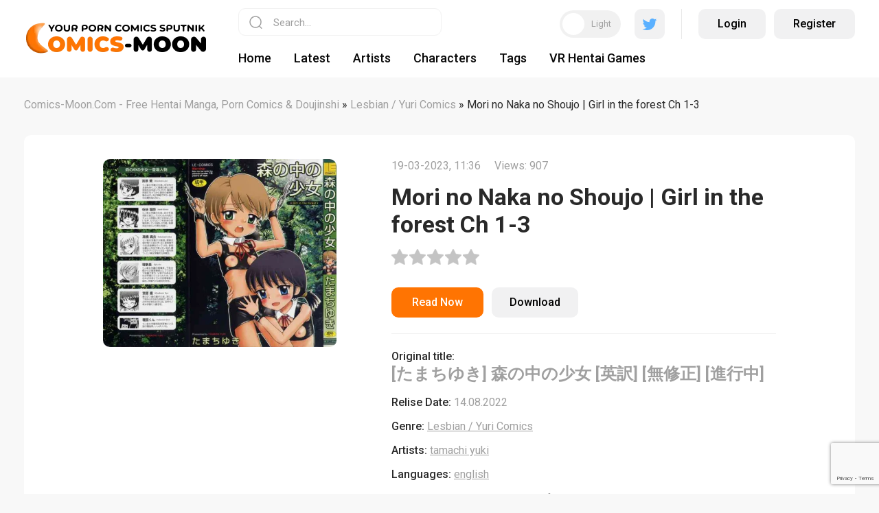

--- FILE ---
content_type: text/html; charset=utf-8
request_url: https://comics-moon.com/15027-mori-no-naka-no-shoujo-girl-in-the-forest-ch-1-3.html
body_size: 14855
content:
<!DOCTYPE html>
<html xmlns="http://www.w3.org/1999/xhtml">
<head>
    <!-- Google tag (gtag.js) -->
<script async src="https://www.googletagmanager.com/gtag/js?id=G-HQRTCFQCY6"></script>
<script>
  window.dataLayer = window.dataLayer || [];
  function gtag(){dataLayer.push(arguments);}
  gtag('js', new Date());

  gtag('config', 'G-HQRTCFQCY6');
</script>
	<meta http-equiv="X-UA-Compatible" content="IE=edge" />
	<meta charset="utf-8">
<title>Mori no Naka no Shoujo | Girl in the forest Ch 1-3</title>
<meta name="description" content="Read or download comics Mori no Naka no Shoujo | Girl in the forest Ch 1-3, written by tamachi yuki, in english language for free on COMICS-MOON.COM.">
<meta name="keywords" content="read, online comics, free">
<meta name="robots" content="follow">
<meta name="generator" content="DataLife Engine (http://dle-news.ru)">
<meta property="og:site_name" content="Manga, Doujinshi, Hentai Comics, Porn Comics Read Online | Comics-Moon.com">
<meta property="og:type" content="article">
<meta property="og:title" content="Mori no Naka no Shoujo | Girl in the forest Ch 1-3">
<meta property="og:url" content="https://comics-moon.com/15027-mori-no-naka-no-shoujo-girl-in-the-forest-ch-1-3.html">
<meta name="news_keywords" content="anal, lolicon, schoolgirl uniform, rape, bondage, tankoubon, yuri, story arc, teacher, uncensored, drugs, fingering, cunnilingus, tomboy, tribadism, big clit">
<meta property="og:image" content="https://comics-moon.com/uploads/posts/2023-03/thumbs/cover-415010.webp">
<meta property="og:description" content="Read or download comics Mori no Naka no Shoujo | Girl in the forest Ch 1-3, written by tamachi yuki, in english language for free on COMICS-MOON.COM">
<link rel="search" type="application/opensearchdescription+xml" href="https://comics-moon.com/index.php?do=opensearch" title="Manga, Doujinshi, Hentai Comics, Porn Comics Read Online | Comics-Moon.com">
<link rel="canonical" href="https://comics-moon.com/15027-mori-no-naka-no-shoujo-girl-in-the-forest-ch-1-3.html">
<link rel="alternate" type="application/rss+xml" title="Manga, Doujinshi, Hentai Comics, Porn Comics Read Online | Comics-Moon.com" href="https://comics-moon.com/rss.xml">

<script src="/engine/classes/min/index.php?g=general3&amp;v=ee2c1"></script>
<script src="/engine/classes/min/index.php?f=engine/classes/js/jqueryui3.js,engine/classes/js/dle_js.js,engine/classes/highslide/highslide.js,engine/editor/jscripts/tiny_mce/tinymce.min.js&amp;v=ee2c1" defer></script>	
	<link rel="preconnect" href="https://fonts.googleapis.com" />
	<link rel="preconnect" href="https://fonts.gstatic.com" crossorigin />
	<link href="https://fonts.googleapis.com/css2?family=Roboto:ital,wght@0,300;0,400;0,500;0,700;1,400;1,500;1,700&display=swap" rel="stylesheet" />
	<link rel="stylesheet" href="/templates/comics/css/style.css" type="text/css" />
	<script src="https://cdn.jsdelivr.net/npm/js-cookie@2/src/js.cookie.min.js"></script>
	<meta name="viewport" content="width=device-width, initial-scale=1.0" />
    <meta name="google-site-verification" content="dNdGOkBop6jQXZjUMm9Zd3utNN_JANdi5FzKp6eCyJY" />
    <meta name="juicyads-site-verification" content="d4623105adf68056ed18ada2dbc88156">
</head>
<body>
<script>
<!--
var dle_root       = '/';
var dle_admin      = '';
var dle_login_hash = 'cd44e523aecf94c2e66c7fa935aa8f21b839668f';
var dle_group      = 5;
var dle_skin       = 'comics';
var dle_wysiwyg    = '2';
var quick_wysiwyg  = '2';
var dle_min_search = '4';
var dle_act_lang   = ["Yes", "No", "Enter", "Cancel", "Save", "Delete", "Loading. Please, wait..."];
var menu_short     = 'Quick edit';
var menu_full      = 'Full edit';
var menu_profile   = 'View profile';
var menu_send      = 'Send message';
var menu_uedit     = 'Admin Center';
var dle_info       = 'Information';
var dle_confirm    = 'Confirm';
var dle_prompt     = 'Enter the information';
var dle_req_field  = ["Fill the name field", "Fill the message field", "Fill the field with the subject of the message"];
var dle_del_agree  = 'Are you sure you want to delete it? This action cannot be undone';
var dle_spam_agree = 'Are you sure you want to mark the user as a spammer? This will remove all his comments';
var dle_c_title    = 'Send a complaint';
var dle_complaint  = 'Enter the text of your complaint to the Administration:';
var dle_mail       = 'Your e-mail:';
var dle_big_text   = 'Highlighted section of text is too large.';
var dle_orfo_title = 'Enter a comment to the detected error on the page for Administration ';
var dle_p_send     = 'Send';
var dle_p_send_ok  = 'Notification has been sent successfully ';
var dle_save_ok    = 'Changes are saved successfully. Refresh the page?';
var dle_reply_title= 'Reply to the comment';
var dle_tree_comm  = '0';
var dle_del_news   = 'Delete article';
var dle_sub_agree  = 'Do you really want to subscribe to this article’s comments?';
var dle_captcha_type  = '2';
var dle_share_interesting  = ["Share a link to the selected text", "Twitter", "Facebook", "Вконтакте", "Direct Link:", "Right-click and select «Copy Link»"];
var DLEPlayerLang     = {prev: 'Previous',next: 'Next',play: 'Play',pause: 'Pause',mute: 'Mute', unmute: 'Unmute', settings: 'Settings', enterFullscreen: 'Enable full screen mode', exitFullscreen: 'Disable full screen mode', speed: 'Speed', normal: 'Normal', quality: 'Quality', pip: 'PiP mode'};
var allow_dle_delete_news   = false;

jQuery(function($){

	
	
	tinyMCE.baseURL = dle_root + 'engine/editor/jscripts/tiny_mce';
	tinyMCE.suffix = '.min';

	tinymce.init({
		selector: 'textarea#comments',
		language : "en",
		element_format : 'html',
		width : "100%",
		height : 260,
		
		plugins: ["link image lists paste quickbars dlebutton noneditable"],
		
		draggable_modal: true,
		toolbar_mode: 'floating',
		contextmenu: false,
		relative_urls : false,
		convert_urls : false,
		remove_script_host : false,
		browser_spellcheck: true,
		extended_valid_elements : "div[align|style|class|contenteditable],b/strong,i/em,u,s,p[align|style|class|contenteditable]",
		quickbars_insert_toolbar: '',
		quickbars_selection_toolbar: 'bold italic underline | dlequote dlespoiler dlehide',
		
	    formats: {
	      bold: {inline: 'b'},
	      italic: {inline: 'i'},
	      underline: {inline: 'u', exact : true},
	      strikethrough: {inline: 's', exact : true}
	    },
		
		paste_as_text: true,
		elementpath: false,
		branding: false,
		
		dle_root : dle_root,
		dle_upload_area : "comments",
		dle_upload_user : "",
		dle_upload_news : "0",
		
		menubar: false,
		noneditable_editable_class: 'contenteditable',
		noneditable_noneditable_class: 'noncontenteditable',
		image_dimensions: false,
		
		
		toolbar: "bold italic underline | alignleft aligncenter alignright | bullist numlist | dleemo link dleleech  | dlequote dlespoiler dlehide",
		content_css : dle_root + "engine/editor/css/content.css"

	});
$('#dle-comments-form').submit(function() {
	doAddComments();
	return false;
});

hs.graphicsDir = '/engine/classes/highslide/graphics/';
hs.wrapperClassName = 'rounded-white';
hs.outlineType = 'rounded-white';
hs.numberOfImagesToPreload = 0;
hs.captionEval = 'this.thumb.alt';
hs.showCredits = false;
hs.align = 'center';
hs.transitions = ['expand', 'crossfade'];

hs.lang = { loadingText : 'Loading...', playTitle : 'Watch slideshow (space) ', pauseTitle:'Pause', previousTitle : 'Previous image', nextTitle :'Next Image',moveTitle :'Move', closeTitle :'Close (Esc)',fullExpandTitle:'Enlarge to full size',restoreTitle:'Click to close image. Click and hold to move.',focusTitle:'Focus',loadingTitle:'Click to cancel'
};
hs.slideshowGroup='fullnews'; hs.addSlideshow({slideshowGroup: 'fullnews', interval: 4000, repeat: false, useControls: true, fixedControls: 'fit', overlayOptions: { opacity: .75, position: 'bottom center', hideOnMouseOut: true } });

hs.addSlideshow({slideshowGroup: 'xf_15027_comics', interval: 4000, repeat: false, useControls: true, fixedControls: 'fit', overlayOptions: { opacity: .75, position: 'bottom center', hideOnMouseOut: true } });
});
//-->
</script>
<!-- JuicyAds v3.2P Start -->
<script type="text/javascript">
var juicy_tags = ['a', 'img'];
</script>
<script type="text/javascript" src="https://js.juicyads.com/jp.php?c=3454w2u2w254u4q2x26403d484&u=http%3A%2F%2Fwww.thebesthentai.com"></script>
<!-- JuicyAds v3.2P End -->
<script>
	
		
		if (Cookies.get('toggle') == '1') {
			$('body').addClass('dark');
			$('.nghgh').removeClass('white');
		} else {
			
		};
		
</script>

<div class="head-wrap">
	<div class="head-block">
		<div class="head-block-l"><div class="mob-menu"></div><a href="/" class="logo-dark"><img src="/uploads/logo_dark_theme.webp" width="100%" height="100%" alt="lorem"></a>
        <a href="/" class="logo-white"><img src="/uploads/logo_light_theme.webp" width="100%" height="100%" alt="lorem"></a>
            
         <style>
          .dark .footer-logo-white {display: none;} 
          .dark .logo-white {display: none;}
        
         .dark .logo-dark {display: block !important;}    
         .dark .footer-logo {display: block !important;}    
          
         .logo-dark {display: none;}
         .footer-logo {display: none;}    
          
          @media (max-width: 650px) {
             .logo-white, .logo-dark {
                 width: 70%;
              }
             }
          </style>  
            
        </div>
        <div class="head-block-r">
			<div class="search-block">
				<form method="post" style="margin: 0;padding: 0;">
					<input type="hidden" name="do" value="search"><input type="hidden" name="subaction" value="search" />
					<input name="story" type="text" class="form-text" id="story" value="Search..." onblur="if(this.value=='') this.value='Search...';" onfocus="if(this.value=='Search...') this.value='';" />
					<input type="submit" value="" class="form-search" />
				</form>
			</div>
			
			<div class="head-login">
				<div class="toggle-theme"><i></i><span>Light</span><span style="display: none;">Dark</span></div>
				<div class="head-search"></div>
				<a href="https://twitter.com/comics337" class="head-twitter" target="_blank"></a>
				<div class="head-razd"></div>
				
				
				<div class="login-wrap">
					<a href="#" class="login-wrap-link open-login">Login</a>
					<a href="/index.php?do=register" class="login-wrap-link ghtj">Register</a>
				</div>
				
			</div>
			
			<ul class="top-menu">
                <li>
					<a href="/" class="top-menu-link">Home</a>
				</li>
				<li>
					<a href="/lastnews/" class="top-menu-link">Latest</a>
				</li>
				<li>
					<a href="/artists/" class="top-menu-link">Artists</a>
				</li>
				<li>
					<a href="/characters/" class="top-menu-link">Characters</a>
				</li>
				
				

				<li>
					<a href="/tags/" class="top-menu-link">Tags</a>
				</li>
                <li>
					<a href="https://vr-play.club/" class="top-menu-link">VR Hentai Games</a>
				</li>

			</ul>
		</div>
	</div>
</div>

<div class="main-center-block">
	<div class="main-cols-fl hideleftcol">
		
		<div class="left-col">
			<div class="left-menu">
				<div class="left-menu-title">
					<!--Genres -->
				</div>
				<div class="left-menu-content">
					
					
					<a href="https://comics-moon.com/porn-comics/" class="clink">
	<span class="clink-title">Porn Comics</span>
	<span class="clink-news">1947</span>
</a><a href="https://comics-moon.com/ahegao/" class="clink">
	<span class="clink-title">Ahegao Comics</span>
	<span class="clink-news">2482</span>
</a><a href="https://comics-moon.com/netorare/" class="clink">
	<span class="clink-title">Netorare Comics</span>
	<span class="clink-news">1231</span>
</a><a href="https://comics-moon.com/femdom/" class="clink">
	<span class="clink-title">Femdom Comics</span>
	<span class="clink-news">1070</span>
</a><a href="https://comics-moon.com/3d-comics/" class="clink">
	<span class="clink-title">3D Comics</span>
	<span class="clink-news">863</span>
</a><a href="https://comics-moon.com/futa-comics/" class="clink">
	<span class="clink-title">Futa Comics</span>
	<span class="clink-news">2430</span>
</a><a href="https://comics-moon.com/furry-porn-comics/" class="clink">
	<span class="clink-title">Furry Porn Comics</span>
	<span class="clink-news">298</span>
</a><a href="https://comics-moon.com/gay-yaoi-comics/" class="clink">
	<span class="clink-title">Gay / Yaoi Comics</span>
	<span class="clink-news">682</span>
</a><a href="https://comics-moon.com/incest-comics/" class="clink">
	<span class="clink-title">Incest Comics</span>
	<span class="clink-news">2317</span>
</a><a href="https://comics-moon.com/manga-comics/" class="clink">
	<span class="clink-title">Manga Comics</span>
	<span class="clink-news">3664</span>
</a><a href="https://comics-moon.com/interracial-comics/" class="clink">
	<span class="clink-title">Interracial Comics</span>
	<span class="clink-news">213</span>
</a><a href="https://comics-moon.com/naruto-porn-comicss/" class="clink">
	<span class="clink-title">Naruto Comics</span>
	<span class="clink-news">435</span>
</a><a href="https://comics-moon.com/milftoon-comics/" class="clink">
	<span class="clink-title">Milftoon Comics</span>
	<span class="clink-news">542</span>
</a><a href="https://comics-moon.com/pokemon-porn-comics/" class="clink">
	<span class="clink-title">Pokemon Porn Comics</span>
	<span class="clink-news">804</span>
</a><a href="https://comics-moon.com/cartoon-porn-comics/" class="clink">
	<span class="clink-title">Cartoon Porn Comics</span>
	<span class="clink-news">841</span>
</a><a href="https://comics-moon.com/lesbian-porn-comics/" class="clink clink-active">
	<span class="clink-title">Lesbian / Yuri Comics</span>
	<span class="clink-news">1696</span>
</a><a href="https://comics-moon.com/rape-porn-comics/" class="clink">
	<span class="clink-title">Rape Comics</span>
	<span class="clink-news">2126</span>
</a><a href="https://comics-moon.com/bdsm-comics/" class="clink">
	<span class="clink-title">BDSM Comics</span>
	<span class="clink-news">1167</span>
</a><a href="https://comics-moon.com/doujinshi/" class="clink">
	<span class="clink-title">Doujinshi</span>
	<span class="clink-news">3713</span>
</a>
					
				</div>
			</div>
			
			<div class="blblock">
			
<div class="dle_b_sidebar" data-dlebid="3" data-dlebviews="yes" data-dlebclicks="yes" ><!-- JuicyAds v3.0 -->
<script type="text/javascript" data-cfasync="false" async src="https://poweredby.jads.co/js/jads.js"></script>
<ins id="1056730" data-width="308" data-height="528"></ins>
<script type="text/javascript" data-cfasync="false" async>(adsbyjuicy = window.adsbyjuicy || []).push({'adzone':1056730});</script>
<!--JuicyAds END--></div>

                
			</div>
		</div>
		<div class="right-col">
			
			
			<div class="speed-b"><span itemscope itemtype="https://schema.org/BreadcrumbList"><span itemprop="itemListElement" itemscope itemtype="https://schema.org/ListItem"><meta itemprop="position" content="1"><a href="https://comics-moon.com/" itemprop="item"><span itemprop="name">Comics-Moon.Com - Free Hentai Manga, Porn Comics &amp; Doujinshi</span></a></span> » <span itemprop="itemListElement" itemscope itemtype="https://schema.org/ListItem"><meta itemprop="position" content="2"><a href="https://comics-moon.com/lesbian-porn-comics/" itemprop="item"><span itemprop="name">Lesbian / Yuri Comics</span></a></span> » Mori no Naka no Shoujo | Girl in the forest Ch 1-3</span></div>
                            

			
			<div id="main-content">
				
				
				<div class="full-news">
	<div class="full-news-top">
		<div class="full-news-image">
			<img src="/uploads/posts/2023-03/thumbs/cover-415010.webp" alt="Mori no Naka no Shoujo | Girl in the forest Ch 1-3" />
		</div>
		<div class="full-news-info">
			<div class="full-news-date">
				19-03-2023, 11:36<span style="width: 20px;display: inline-block;vertical-align: top;"></span>Views: 907
			</div>
			<div class="full-news-title">
				<h1>Mori no Naka no Shoujo | Girl in the forest Ch 1-3</h1>
			</div>
			<div class="full-news-rating" style="height: 24px;">
				<div id='ratig-layer-15027'>
	<div class="rating">
		<ul class="unit-rating">
		<li class="current-rating" style="width:0%;">0</li>
		<li><a href="#" title="Useless" class="r1-unit" onclick="doRate('1', '15027'); return false;">1</a></li>
		<li><a href="#" title="Poor" class="r2-unit" onclick="doRate('2', '15027'); return false;">2</a></li>
		<li><a href="#" title="Fair" class="r3-unit" onclick="doRate('3', '15027'); return false;">3</a></li>
		<li><a href="#" title="Good" class="r4-unit" onclick="doRate('4', '15027'); return false;">4</a></li>
		<li><a href="#" title="Excellent" class="r5-unit" onclick="doRate('5', '15027'); return false;">5</a></li>
		</ul>
	</div>
</div>
			</div>
			<div class="full-news-i">
				<a href="#" class="full-news-read-btn">Read Now</a>							
				
				
				<div class="full-news-d-btn-wrap">
					<a href="https://moondl.com/2qe2i253gweg/Mori_no_Naka_no_Shoujo__Girl_in_the_forest_Ch_1-3-52-english.zip.html" class="full-news-d-btn" rel="nofollow" target="_blank">Download</a>
				</div>
				
				
				<div class="main-news-fav"></div>
			</div>
			<div class="full-news-stat">
				<div class="full-news-stat-line"><i>Original title:</i> <h2>[たまちゆき] 森の中の少女 [英訳] [無修正] [進行中]</h2></div>
				<div class="full-news-stat-line"><i>Relise Date:</i> 14.08.2022</div>
				<div class="full-news-stat-line"><i>Genre:</i> <a href="https://comics-moon.com/lesbian-porn-comics/">Lesbian / Yuri Comics</a></div>
				<div class="full-news-stat-line"><i>Artists:</i> <a href="https://comics-moon.com/xfsearch/artists/tamachi%20yuki/">tamachi yuki</a></div>
				<div class="full-news-stat-line"><i>Languages:</i> <a href="https://comics-moon.com/xfsearch/languages/english/">english</a></div>
				
				<div class="full-news-stat-line"><i>Tags:</i> <a href="https://comics-moon.com/tags/anal/">anal</a>, <a href="https://comics-moon.com/tags/lolicon/">lolicon</a>, <a href="https://comics-moon.com/tags/schoolgirl%20uniform/">schoolgirl uniform</a>, <a href="https://comics-moon.com/tags/rape/">rape</a>, <a href="https://comics-moon.com/tags/bondage/">bondage</a>, <a href="https://comics-moon.com/tags/tankoubon/">tankoubon</a>, <a href="https://comics-moon.com/tags/yuri/">yuri</a>, <a href="https://comics-moon.com/tags/story%20arc/">story arc</a>, <a href="https://comics-moon.com/tags/teacher/">teacher</a>, <a href="https://comics-moon.com/tags/uncensored/">uncensored</a>, <a href="https://comics-moon.com/tags/drugs/">drugs</a>, <a href="https://comics-moon.com/tags/fingering/">fingering</a>, <a href="https://comics-moon.com/tags/cunnilingus/">cunnilingus</a>, <a href="https://comics-moon.com/tags/tomboy/">tomboy</a>, <a href="https://comics-moon.com/tags/tribadism/">tribadism</a>, <a href="https://comics-moon.com/tags/big%20clit/">big clit</a></div>
			</div>
			<div class="full-news-text">
				<div style="text-align:center;"><!--TBegin:https://comics-moon.com/uploads/posts/2023-03/cover-415010.webp|--><a href="https://comics-moon.com/uploads/posts/2023-03/cover-415010.webp" class="highslide" target="_blank"><img src="/uploads/posts/2023-03/thumbs/cover-415010.webp" style="max-width:100%;" alt=""></a><!--TEnd--></div>
				<div style="clear: both;"></div>
					
			</div>
		</div>
	</div>
	
	<div class="full-news-comics">
		<div class="full-news-comics-title">
			Preview
			<div class="full-news-comics-nav">
				<div class="sld1-prev"></div>
				<div class="sld1-next"></div>
			</div>
		</div>
		<div class="swiper-container sld1">
			<div class="swiper-wrapper">
				
			</div>						
		</div>
		<div class="sld-hidden"><ul class="xfieldimagegallery comics"><li><a href="https://comics-moon.com/uploads/posts/2023-03/1679214974_1.webp" onclick="return hs.expand(this, { slideshowGroup: 'xf_15027_comics' })" target="_blank"><img src="/uploads/posts/2023-03/thumbs/1679214974_1.webp" alt=""></a></li><li><a href="https://comics-moon.com/uploads/posts/2023-03/1679214975_2.webp" onclick="return hs.expand(this, { slideshowGroup: 'xf_15027_comics' })" target="_blank"><img src="/uploads/posts/2023-03/thumbs/1679214975_2.webp" alt=""></a></li><li><a href="https://comics-moon.com/uploads/posts/2023-03/1679214976_3.webp" onclick="return hs.expand(this, { slideshowGroup: 'xf_15027_comics' })" target="_blank"><img src="/uploads/posts/2023-03/thumbs/1679214976_3.webp" alt=""></a></li><li><a href="https://comics-moon.com/uploads/posts/2023-03/1679214976_4.webp" onclick="return hs.expand(this, { slideshowGroup: 'xf_15027_comics' })" target="_blank"><img src="/uploads/posts/2023-03/thumbs/1679214976_4.webp" alt=""></a></li><li><a href="https://comics-moon.com/uploads/posts/2023-03/1679214976_5.webp" onclick="return hs.expand(this, { slideshowGroup: 'xf_15027_comics' })" target="_blank"><img src="/uploads/posts/2023-03/thumbs/1679214976_5.webp" alt=""></a></li><li><a href="https://comics-moon.com/uploads/posts/2023-03/1679214977_6.webp" onclick="return hs.expand(this, { slideshowGroup: 'xf_15027_comics' })" target="_blank"><img src="/uploads/posts/2023-03/thumbs/1679214977_6.webp" alt=""></a></li><li><a href="https://comics-moon.com/uploads/posts/2023-03/1679214978_7.webp" onclick="return hs.expand(this, { slideshowGroup: 'xf_15027_comics' })" target="_blank"><img src="/uploads/posts/2023-03/thumbs/1679214978_7.webp" alt=""></a></li><li><a href="https://comics-moon.com/uploads/posts/2023-03/1679214978_8.webp" onclick="return hs.expand(this, { slideshowGroup: 'xf_15027_comics' })" target="_blank"><img src="/uploads/posts/2023-03/thumbs/1679214978_8.webp" alt=""></a></li><li><a href="https://comics-moon.com/uploads/posts/2023-03/1679214979_9.webp" onclick="return hs.expand(this, { slideshowGroup: 'xf_15027_comics' })" target="_blank"><img src="/uploads/posts/2023-03/thumbs/1679214979_9.webp" alt=""></a></li><li><a href="https://comics-moon.com/uploads/posts/2023-03/1679214979_10.webp" onclick="return hs.expand(this, { slideshowGroup: 'xf_15027_comics' })" target="_blank"><img src="/uploads/posts/2023-03/thumbs/1679214979_10.webp" alt=""></a></li><li><a href="https://comics-moon.com/uploads/posts/2023-03/1679214980_11.webp" onclick="return hs.expand(this, { slideshowGroup: 'xf_15027_comics' })" target="_blank"><img src="/uploads/posts/2023-03/thumbs/1679214980_11.webp" alt=""></a></li><li><a href="https://comics-moon.com/uploads/posts/2023-03/1679214980_12.webp" onclick="return hs.expand(this, { slideshowGroup: 'xf_15027_comics' })" target="_blank"><img src="/uploads/posts/2023-03/thumbs/1679214980_12.webp" alt=""></a></li><li><a href="https://comics-moon.com/uploads/posts/2023-03/1679214981_13.webp" onclick="return hs.expand(this, { slideshowGroup: 'xf_15027_comics' })" target="_blank"><img src="/uploads/posts/2023-03/thumbs/1679214981_13.webp" alt=""></a></li><li><a href="https://comics-moon.com/uploads/posts/2023-03/1679214982_14.webp" onclick="return hs.expand(this, { slideshowGroup: 'xf_15027_comics' })" target="_blank"><img src="/uploads/posts/2023-03/thumbs/1679214982_14.webp" alt=""></a></li><li><a href="https://comics-moon.com/uploads/posts/2023-03/1679214982_15.webp" onclick="return hs.expand(this, { slideshowGroup: 'xf_15027_comics' })" target="_blank"><img src="/uploads/posts/2023-03/thumbs/1679214982_15.webp" alt=""></a></li><li><a href="https://comics-moon.com/uploads/posts/2023-03/1679214983_16.webp" onclick="return hs.expand(this, { slideshowGroup: 'xf_15027_comics' })" target="_blank"><img src="/uploads/posts/2023-03/thumbs/1679214983_16.webp" alt=""></a></li><li><a href="https://comics-moon.com/uploads/posts/2023-03/1679214983_17.webp" onclick="return hs.expand(this, { slideshowGroup: 'xf_15027_comics' })" target="_blank"><img src="/uploads/posts/2023-03/thumbs/1679214983_17.webp" alt=""></a></li><li><a href="https://comics-moon.com/uploads/posts/2023-03/1679214984_18.webp" onclick="return hs.expand(this, { slideshowGroup: 'xf_15027_comics' })" target="_blank"><img src="/uploads/posts/2023-03/thumbs/1679214984_18.webp" alt=""></a></li><li><a href="https://comics-moon.com/uploads/posts/2023-03/1679214984_19.webp" onclick="return hs.expand(this, { slideshowGroup: 'xf_15027_comics' })" target="_blank"><img src="/uploads/posts/2023-03/thumbs/1679214984_19.webp" alt=""></a></li><li><a href="https://comics-moon.com/uploads/posts/2023-03/1679214985_20.webp" onclick="return hs.expand(this, { slideshowGroup: 'xf_15027_comics' })" target="_blank"><img src="/uploads/posts/2023-03/thumbs/1679214985_20.webp" alt=""></a></li><li><a href="https://comics-moon.com/uploads/posts/2023-03/1679214985_21.webp" onclick="return hs.expand(this, { slideshowGroup: 'xf_15027_comics' })" target="_blank"><img src="/uploads/posts/2023-03/thumbs/1679214985_21.webp" alt=""></a></li><li><a href="https://comics-moon.com/uploads/posts/2023-03/1679214985_22.webp" onclick="return hs.expand(this, { slideshowGroup: 'xf_15027_comics' })" target="_blank"><img src="/uploads/posts/2023-03/thumbs/1679214985_22.webp" alt=""></a></li><li><a href="https://comics-moon.com/uploads/posts/2023-03/1679214986_23.webp" onclick="return hs.expand(this, { slideshowGroup: 'xf_15027_comics' })" target="_blank"><img src="/uploads/posts/2023-03/thumbs/1679214986_23.webp" alt=""></a></li><li><a href="https://comics-moon.com/uploads/posts/2023-03/1679214987_24.webp" onclick="return hs.expand(this, { slideshowGroup: 'xf_15027_comics' })" target="_blank"><img src="/uploads/posts/2023-03/thumbs/1679214987_24.webp" alt=""></a></li><li><a href="https://comics-moon.com/uploads/posts/2023-03/1679214987_25.webp" onclick="return hs.expand(this, { slideshowGroup: 'xf_15027_comics' })" target="_blank"><img src="/uploads/posts/2023-03/thumbs/1679214987_25.webp" alt=""></a></li><li><a href="https://comics-moon.com/uploads/posts/2023-03/1679214988_26.webp" onclick="return hs.expand(this, { slideshowGroup: 'xf_15027_comics' })" target="_blank"><img src="/uploads/posts/2023-03/thumbs/1679214988_26.webp" alt=""></a></li><li><a href="https://comics-moon.com/uploads/posts/2023-03/1679214988_27.webp" onclick="return hs.expand(this, { slideshowGroup: 'xf_15027_comics' })" target="_blank"><img src="/uploads/posts/2023-03/thumbs/1679214988_27.webp" alt=""></a></li><li><a href="https://comics-moon.com/uploads/posts/2023-03/1679214989_28.webp" onclick="return hs.expand(this, { slideshowGroup: 'xf_15027_comics' })" target="_blank"><img src="/uploads/posts/2023-03/thumbs/1679214989_28.webp" alt=""></a></li><li><a href="https://comics-moon.com/uploads/posts/2023-03/1679214989_29.webp" onclick="return hs.expand(this, { slideshowGroup: 'xf_15027_comics' })" target="_blank"><img src="/uploads/posts/2023-03/thumbs/1679214989_29.webp" alt=""></a></li><li><a href="https://comics-moon.com/uploads/posts/2023-03/1679214990_30.webp" onclick="return hs.expand(this, { slideshowGroup: 'xf_15027_comics' })" target="_blank"><img src="/uploads/posts/2023-03/thumbs/1679214990_30.webp" alt=""></a></li><li><a href="https://comics-moon.com/uploads/posts/2023-03/1679214991_31.webp" onclick="return hs.expand(this, { slideshowGroup: 'xf_15027_comics' })" target="_blank"><img src="/uploads/posts/2023-03/thumbs/1679214991_31.webp" alt=""></a></li><li><a href="https://comics-moon.com/uploads/posts/2023-03/1679214991_32.webp" onclick="return hs.expand(this, { slideshowGroup: 'xf_15027_comics' })" target="_blank"><img src="/uploads/posts/2023-03/thumbs/1679214991_32.webp" alt=""></a></li><li><a href="https://comics-moon.com/uploads/posts/2023-03/1679214992_33.webp" onclick="return hs.expand(this, { slideshowGroup: 'xf_15027_comics' })" target="_blank"><img src="/uploads/posts/2023-03/thumbs/1679214992_33.webp" alt=""></a></li><li><a href="https://comics-moon.com/uploads/posts/2023-03/1679214992_34.webp" onclick="return hs.expand(this, { slideshowGroup: 'xf_15027_comics' })" target="_blank"><img src="/uploads/posts/2023-03/thumbs/1679214992_34.webp" alt=""></a></li><li><a href="https://comics-moon.com/uploads/posts/2023-03/1679214993_35.webp" onclick="return hs.expand(this, { slideshowGroup: 'xf_15027_comics' })" target="_blank"><img src="/uploads/posts/2023-03/thumbs/1679214993_35.webp" alt=""></a></li><li><a href="https://comics-moon.com/uploads/posts/2023-03/1679214993_36.webp" onclick="return hs.expand(this, { slideshowGroup: 'xf_15027_comics' })" target="_blank"><img src="/uploads/posts/2023-03/thumbs/1679214993_36.webp" alt=""></a></li><li><a href="https://comics-moon.com/uploads/posts/2023-03/1679214994_37.webp" onclick="return hs.expand(this, { slideshowGroup: 'xf_15027_comics' })" target="_blank"><img src="/uploads/posts/2023-03/thumbs/1679214994_37.webp" alt=""></a></li><li><a href="https://comics-moon.com/uploads/posts/2023-03/1679214994_38.webp" onclick="return hs.expand(this, { slideshowGroup: 'xf_15027_comics' })" target="_blank"><img src="/uploads/posts/2023-03/thumbs/1679214994_38.webp" alt=""></a></li><li><a href="https://comics-moon.com/uploads/posts/2023-03/1679214995_39.webp" onclick="return hs.expand(this, { slideshowGroup: 'xf_15027_comics' })" target="_blank"><img src="/uploads/posts/2023-03/thumbs/1679214995_39.webp" alt=""></a></li><li><a href="https://comics-moon.com/uploads/posts/2023-03/1679214995_40.webp" onclick="return hs.expand(this, { slideshowGroup: 'xf_15027_comics' })" target="_blank"><img src="/uploads/posts/2023-03/thumbs/1679214995_40.webp" alt=""></a></li><li><a href="https://comics-moon.com/uploads/posts/2023-03/1679214996_41.webp" onclick="return hs.expand(this, { slideshowGroup: 'xf_15027_comics' })" target="_blank"><img src="/uploads/posts/2023-03/thumbs/1679214996_41.webp" alt=""></a></li><li><a href="https://comics-moon.com/uploads/posts/2023-03/1679214996_42.webp" onclick="return hs.expand(this, { slideshowGroup: 'xf_15027_comics' })" target="_blank"><img src="/uploads/posts/2023-03/thumbs/1679214996_42.webp" alt=""></a></li><li><a href="https://comics-moon.com/uploads/posts/2023-03/1679214997_43.webp" onclick="return hs.expand(this, { slideshowGroup: 'xf_15027_comics' })" target="_blank"><img src="/uploads/posts/2023-03/thumbs/1679214997_43.webp" alt=""></a></li><li><a href="https://comics-moon.com/uploads/posts/2023-03/1679214998_44.webp" onclick="return hs.expand(this, { slideshowGroup: 'xf_15027_comics' })" target="_blank"><img src="/uploads/posts/2023-03/thumbs/1679214998_44.webp" alt=""></a></li><li><a href="https://comics-moon.com/uploads/posts/2023-03/1679214998_45.webp" onclick="return hs.expand(this, { slideshowGroup: 'xf_15027_comics' })" target="_blank"><img src="/uploads/posts/2023-03/thumbs/1679214998_45.webp" alt=""></a></li><li><a href="https://comics-moon.com/uploads/posts/2023-03/1679214999_46.webp" onclick="return hs.expand(this, { slideshowGroup: 'xf_15027_comics' })" target="_blank"><img src="/uploads/posts/2023-03/thumbs/1679214999_46.webp" alt=""></a></li><li><a href="https://comics-moon.com/uploads/posts/2023-03/1679214999_47.webp" onclick="return hs.expand(this, { slideshowGroup: 'xf_15027_comics' })" target="_blank"><img src="/uploads/posts/2023-03/thumbs/1679214999_47.webp" alt=""></a></li><li><a href="https://comics-moon.com/uploads/posts/2023-03/1679215000_48.webp" onclick="return hs.expand(this, { slideshowGroup: 'xf_15027_comics' })" target="_blank"><img src="/uploads/posts/2023-03/thumbs/1679215000_48.webp" alt=""></a></li><li><a href="https://comics-moon.com/uploads/posts/2023-03/1679215000_49.webp" onclick="return hs.expand(this, { slideshowGroup: 'xf_15027_comics' })" target="_blank"><img src="/uploads/posts/2023-03/thumbs/1679215000_49.webp" alt=""></a></li><li><a href="https://comics-moon.com/uploads/posts/2023-03/1679215001_50.webp" onclick="return hs.expand(this, { slideshowGroup: 'xf_15027_comics' })" target="_blank"><img src="/uploads/posts/2023-03/thumbs/1679215001_50.webp" alt=""></a></li><li><a href="https://comics-moon.com/uploads/posts/2023-03/1679215001_51.webp" onclick="return hs.expand(this, { slideshowGroup: 'xf_15027_comics' })" target="_blank"><img src="/uploads/posts/2023-03/thumbs/1679215001_51.webp" alt=""></a></li><li><a href="https://comics-moon.com/uploads/posts/2023-03/1679215002_52.webp" onclick="return hs.expand(this, { slideshowGroup: 'xf_15027_comics' })" target="_blank"><img src="/uploads/posts/2023-03/thumbs/1679215002_52.webp" alt=""></a></li></ul></div>
	</div>
	
	<div class="full-news-related">
		<div class="full-news-comics-title">
			<h3>More comics like Mori no Naka no Shoujo | Girl in the forest Ch 1-3</h3>
		</div>
		<div class="rel-news-fl"><div class="main-news">
	<div class="main-news-image">
		<a href="https://comics-moon.com/3065-dark-pleasures.html" class="main-news-image-item" style="background-image: url(https://comics-moon.com/uploads/posts/2022-04/thumbs/page_1.webp);"></a>
		<div class="main-news-rating">5</div>		
		<div class="main-news-fav"></div>
		
		<div class="main-news-flags"><img src="/templates/comics/images/flagsGB.svg" alt="" /></div>
		
		
		
	</div>
	<div class="main-news-title">
		<a href="https://comics-moon.com/3065-dark-pleasures.html">Dark Pleasures</a>
	</div>
	
<div class="main-news-news">
		Page: 31
	</div>

</div><div class="main-news">
	<div class="main-news-image">
		<a href="https://comics-moon.com/9324-kurokami-joshi-o-tonikaku-medetai.html" class="main-news-image-item" style="background-image: url(https://comics-moon.com/uploads/posts/2022-11/thumbs/1667425274_1.webp);"></a>
		<div class="main-news-rating">0</div>		
		<div class="main-news-fav"></div>
		
		
		
		
		<div class="main-news-flags"><img src="/templates/comics/images/flagsCN.svg" alt="" /></div>
	</div>
	<div class="main-news-title">
		<a href="https://comics-moon.com/9324-kurokami-joshi-o-tonikaku-medetai.html">Kurokami Joshi o Tonikaku Medetai</a>
	</div>
	
<div class="main-news-news">
		Page: 49
	</div>

</div><div class="main-news">
	<div class="main-news-image">
		<a href="https://comics-moon.com/14423-sukumizu-tai-burumagi-school-swimsuit-vs-gym-shorts.html" class="main-news-image-item" style="background-image: url(https://comics-moon.com/uploads/posts/2023-03/thumbs/1679173913_cover-438522.webp);"></a>
		<div class="main-news-rating">0</div>		
		<div class="main-news-fav"></div>
		
		<div class="main-news-flags"><img src="/templates/comics/images/flagsGB.svg" alt="" /></div>
		
		
		
	</div>
	<div class="main-news-title">
		<a href="https://comics-moon.com/14423-sukumizu-tai-burumagi-school-swimsuit-vs-gym-shorts.html">Sukumizu Tai Burumagi | School Swimsuit vs Gym Shorts</a>
	</div>
	
<div class="main-news-news">
		Page: 18
	</div>

</div><div class="main-news">
	<div class="main-news-image">
		<a href="https://comics-moon.com/20570-koutekisha-bousousuru.html" class="main-news-image-item" style="background-image: url(https://comics-moon.com/uploads/posts/2023-03/thumbs/cover-447893.webp);"></a>
		<div class="main-news-rating">5</div>		
		<div class="main-news-fav"></div>
		
		
		<div class="main-news-flags"><img src="/templates/comics/images/flagsJP.svg" alt="" /></div>
		
		
	</div>
	<div class="main-news-title">
		<a href="https://comics-moon.com/20570-koutekisha-bousousuru.html">Koutekisha Bousousuru</a>
	</div>
	
<div class="main-news-news">
		Page: 40
	</div>

</div><div class="main-news">
	<div class="main-news-image">
		<a href="https://comics-moon.com/18466-hiyorin-to-icya-love-date-.html" class="main-news-image-item" style="background-image: url(https://comics-moon.com/uploads/posts/2023-03/thumbs/cover-422013.webp);"></a>
		<div class="main-news-rating">0</div>		
		<div class="main-news-fav"></div>
		
		
		
		
		
	</div>
	<div class="main-news-title">
		<a href="https://comics-moon.com/18466-hiyorin-to-icya-love-date-.html">Hiyorin to icya love date | 和妃爱的恩爱约会</a>
	</div>
	
<div class="main-news-news">
		Page: 20
	</div>

</div><div class="main-news">
	<div class="main-news-image">
		<a href="https://comics-moon.com/7617-savita-bhabhi-episode-21-a-wifes-confession.html" class="main-news-image-item" style="background-image: url(https://comics-moon.com/uploads/posts/2022-08/thumbs/sb21_coverpage.webp);"></a>
		<div class="main-news-rating">3</div>		
		<div class="main-news-fav"></div>
		
		<div class="main-news-flags"><img src="/templates/comics/images/flagsGB.svg" alt="" /></div>
		
		
		
	</div>
	<div class="main-news-title">
		<a href="https://comics-moon.com/7617-savita-bhabhi-episode-21-a-wifes-confession.html">Savita Bhabhi - Episode 21 A Wife&#039;s Confession</a>
	</div>
	
<div class="main-news-news">
		Page: 36
	</div>

</div><div class="main-news">
	<div class="main-news-image">
		<a href="https://comics-moon.com/27533-mesu-kobi-koubi-osu-bou-sama-tachi-ni-kansha-no-koshi-furi.html" class="main-news-image-item" style="background-image: url(https://comics-moon.com/uploads/posts/2023-11/thumbs/cover-474152.webp);"></a>
		<div class="main-news-rating">0</div>		
		<div class="main-news-fav"></div>
		
		
		<div class="main-news-flags"><img src="/templates/comics/images/flagsJP.svg" alt="" /></div>
		
		
	</div>
	<div class="main-news-title">
		<a href="https://comics-moon.com/27533-mesu-kobi-koubi-osu-bou-sama-tachi-ni-kansha-no-koshi-furi.html">Mesu Kobi koubi Osu Bou-sama-tachi ni Kansha no Koshi Furi</a>
	</div>
	
<div class="main-news-news">
		Page: 207
	</div>

</div><div class="main-news">
	<div class="main-news-image">
		<a href="https://comics-moon.com/13091-ilulu-wa-maketa.html" class="main-news-image-item" style="background-image: url(https://comics-moon.com/uploads/posts/2023-03/thumbs/cover-430579.webp);"></a>
		<div class="main-news-rating">0</div>		
		<div class="main-news-fav"></div>
		
		<div class="main-news-flags"><img src="/templates/comics/images/flagsGB.svg" alt="" /></div>
		
		
		
	</div>
	<div class="main-news-title">
		<a href="https://comics-moon.com/13091-ilulu-wa-maketa.html">Ilulu wa Maketa</a>
	</div>
	
<div class="main-news-news">
		Page: 22
	</div>

</div><div class="main-news">
	<div class="main-news-image">
		<a href="https://comics-moon.com/16919-saikyou-hero-ts-mama-ochi.html" class="main-news-image-item" style="background-image: url(https://comics-moon.com/uploads/posts/2023-03/thumbs/cover-446978.webp);"></a>
		<div class="main-news-rating">0</div>		
		<div class="main-news-fav"></div>
		
		
		<div class="main-news-flags"><img src="/templates/comics/images/flagsJP.svg" alt="" /></div>
		
		
	</div>
	<div class="main-news-title">
		<a href="https://comics-moon.com/16919-saikyou-hero-ts-mama-ochi.html">Saikyou Hero TS Mama Ochi</a>
	</div>
	
<div class="main-news-news">
		Page: 37
	</div>

</div><div class="main-news">
	<div class="main-news-image">
		<a href="https://comics-moon.com/9166-police-story.html" class="main-news-image-item" style="background-image: url(https://comics-moon.com/uploads/posts/2022-10/thumbs/1666647242_1.webp);"></a>
		<div class="main-news-rating">0</div>		
		<div class="main-news-fav"></div>
		
		<div class="main-news-flags"><img src="/templates/comics/images/flagsGB.svg" alt="" /></div>
		
		
		
	</div>
	<div class="main-news-title">
		<a href="https://comics-moon.com/9166-police-story.html">Police Story</a>
	</div>
	
<div class="main-news-news">
		Page: 30
	</div>

</div></div>
	</div>
	<div class="full-news-top-cat">
		<div class="full-news-comics-title">
			Popular Category
		</div>
		<div class="full-news-top-cat-fl">
            <a href="doujinshi" class="topcat-link"><span>Doujinshi</span><i>3713</i></a>
            <a href="manga-comics" class="topcat-link"><span>Manga Comics</span><i>3664</i></a>
			<a href="porn-comics" class="topcat-link"><span>Porn Comics</span><i>1947</i></a>
			<a href="3d-comics" class="topcat-link"><span>3D Comics</span><i>863</i></a>
            <a href="milftoon-comics" class="topcat-link"><span>Milftoon Comics</span><i>542</i></a>
            <a href="cartoon-porn-comics" class="topcat-link"><span>Cartoon Comics</span><i>841</i></a>
			<a href="futa-comics" class="topcat-link"><span>Futa Comics</span><i>2430</i></a>
			<a href="furry-porn-comics" class="topcat-link"><span>Furry Comics</span><i>298</i></a>
			<a href="gay-yaoi-comics" class="topcat-link"><span>Yaoi Comics</span><i>682</i></a>
			<a href="incest-comics" class="topcat-link"><span>Incest Comics</span><i>2317</i></a>
			<a href="interracial-comics" class="topcat-link"><span>Interracial Comics</span><i>213</i></a>
			<a href="naruto-porn-comics" class="topcat-link"><span>Naruto Comics</span><i>435</i></a>
			<a href="pokemon-porn-comics" class="topcat-link"><span>Pokemon Comics</span><i>804</i></a>
			<a href="lesbian-porn-comics" class="topcat-link"><span>Lesbian Comics</span><i>1696</i></a>
			<a href="rape-porn-comics" class="topcat-link"><span>Rape Comics</span><i>2126</i></a>
			<a href="bdsm-comics" class="topcat-link"><span>BDSM Comics</span><i>1167</i></a>
		</div>
	</div>
	<div class="full-news-addcomment">
		<div class="full-news-comics-title">
			Add Comments
		</div>
		<div>
			<form  method="post" name="dle-comments-form" id="dle-comments-form" ><div class="add-comment">
	
	<div class="form-line-tt">
		<div class="form-line-tt-left">
			Name:
		</div>
		<div class="form-line-tt-right">
			<input type="text" name="name" id="name" class="form-input-stand" />
		</div>
	</div>
	<div class="form-line-tt">
		<div class="form-line-tt-left">
			E-mail:
		</div>
		<div class="form-line-tt-right">
			<input type="text" name="mail" id="mail" class="form-input-stand" />
		</div>
	</div>
	
	
	<div class="form-line-tt" style="padding: 10px 0 5px 0;margin: 0;">
		<script>
	var text_upload = "Upload files and images";
	var dle_quote_title  = "Quote:";
</script>
<div class="wseditor dlecomments-editor"><textarea id="comments" name="comments" style="width:100%;height:260px;"></textarea></div>
	</div>
	
	
	
	
	<div class="form-line-tt">
		<div></div>
	</div>
	
	<div class="form-submit-block-tt" style="text-align: center;">
		<input value="Add Comment" name="submit" type="submit" class="form-button-tt" />
	</div>
</div><input type="hidden" name="g-recaptcha-response" id="g-recaptcha-response" data-key="6Lcjy9kmAAAAAIw-QzC-WtCZkz0JEZZVmAYtDXP8" value=""><script src="https://www.google.com/recaptcha/api.js?render=6Lcjy9kmAAAAAIw-QzC-WtCZkz0JEZZVmAYtDXP8"></script><script>grecaptcha.ready(function() {grecaptcha.execute('6Lcjy9kmAAAAAIw-QzC-WtCZkz0JEZZVmAYtDXP8', {action: 'comments'}).then(function(token) {$('#g-recaptcha-response').val(token);});});</script>
		<input type="hidden" name="subaction" value="addcomment">
		<input type="hidden" name="post_id" id="post_id" value="15027"><input type="hidden" name="user_hash" value="cd44e523aecf94c2e66c7fa935aa8f21b839668f"></form>
		</div>
	</div>
	<div class="full-news-comments">
		
<div id="dle-ajax-comments"></div>

	</div>
</div>
<link rel="stylesheet" href="/templates/comics/css/swiper.css" type="text/css" />	
<script type="text/javascript" src="/templates/comics/js/swiper.jquery.min.js"></script>

<style>
.over {
	background: #000;
	position: fixed;
	left: 0;
	top: 0;
	width: 100%;
	height: 100%;
	z-index: 999999;
}

.ball-pulse {
	text-align: center;
	position: absolute;
	width: 60px;
	height: 20px;
	left: 50%;
	top: 50%;
	margin: -10px 0 0 -30px;
}

.ball-pulse > div {
  background-color: #fff;
  width: 15px;
  height: 15px;
  border-radius: 100%;
  margin: 2px;
  -webkit-animation-fill-mode: both;
          animation-fill-mode: both;
  display: inline-block; }

.ball-pulse > div:nth-child(1) {
  background: #FF7402 ;
  -webkit-animation: scale 0.75s -0.24s infinite cubic-bezier(0.2, 0.68, 0.18, 1.08);
          animation: scale 0.75s -0.24s infinite cubic-bezier(0.2, 0.68, 0.18, 1.08); }

.ball-pulse > div:nth-child(2) {
	background: #f8f8f8;
  -webkit-animation: scale 0.75s -0.12s infinite cubic-bezier(0.2, 0.68, 0.18, 1.08);
          animation: scale 0.75s -0.12s infinite cubic-bezier(0.2, 0.68, 0.18, 1.08); }

.ball-pulse > div:nth-child(3) {
	background: #fff;
  -webkit-animation: scale 0.75s 0s infinite cubic-bezier(0.2, 0.68, 0.18, 1.08);
          animation: scale 0.75s 0s infinite cubic-bezier(0.2, 0.68, 0.18, 1.08); }
		  


@keyframes scale {
  30% {
    -webkit-transform: scale(0.3);
            transform: scale(0.3); }
  100% {
    -webkit-transform: scale(1);
            transform: scale(1); } }
</style>

<script>
$(document).ready(function() {

		/*$(document).scroll(function() {
		  let y = $(this).scrollTop();
		  let y2 = $('.full-news-comics').offset().top
		  if (y > y2) {
			$('.full-news-comics').show();
			
		  } else {
			
		  }
		});*/
		
		let cimg = 0;
		
		$('.sld-hidden img').each(function(){
			var sliderImagesSrc = $(this).attr('src');
			var sliderImagesTitle = $(this).attr('alt');
			var sliderImagesLink = $(this).parent('a').attr('href');
					
			if(sliderImagesLink == undefined) {
			// если просто картинка, без тумба
				$('.sld1 .swiper-wrapper').append('<div class="swiper-slide gal-item" ><a href="'+sliderImagesSrc+'"><img class="swiper-lazy" data-src="'+sliderImagesSrc+'" alt="'+sliderImagesTitle+'" title="'+sliderImagesTitle+'" /><div class="swiper-lazy-preloader"></div></a></div>');
			} else {
			// если картинка с тумбом
				$('.sld1 .swiper-wrapper').append('<div class="swiper-slide gal-item" ><a href="'+sliderImagesLink+'"><img class="swiper-lazy" data-src="'+sliderImagesSrc+'" alt="'+sliderImagesTitle+'" title="'+sliderImagesTitle+'" /><div class="swiper-lazy-preloader"></div></a></div>');
			};

			cimg++;
					
		});

	let swiper = new Swiper('.sld1', {
		slidesPerView: 'auto',
		preloadImages: false,
		lazy: {
			loadPrevNext: true,
			checkInView: true
		},
		watchSlidesProgress: true,
		watchSlidesVisibility: true,
		
		navigation: {
			nextEl: '.sld1-next',
			prevEl: '.sld1-prev',
		},
	});	
	
	let curimg = 0;
	
	
	$('body').on('click', '.page-select-btn', function(){
		$(this).toggleClass('page-select-btn-active');
		$('.page-select-hid').toggleClass('page-select-hid-active');
		return false;
	});
	
	$('body').on('click', '.page-select-go', function(){
		
		let a1 = parseInt($('.pns').attr('max'));
		let a2 = parseInt($('.pns').val());
		
		$('.page-select-btn').removeClass('page-select-btn-active');
		$('.page-select-hid').removeClass('page-select-hid-active');
		
		if ( a2 <= a1) {
		
			curimg = a2 - 1;
			if ($('.sld1 .gal-item').eq(curimg+1).length) {$('.status-next').removeClass('arrow-disable');} else {$('.status-next').addClass('arrow-disable');};
			
			if ($('.sld1 .gal-item').eq(curimg).length) {
				$('.zoom-wrap').append('<div class="over"><div class="loader-inner ball-pulse"><div></div><div></div><div></div></div></div>');
				$('.zoom-image img').addClass('zimg').fadeOut(300,function(){
					$('.zimg').remove();
				});				
					$('.zoom-image').append('<img style="display: none;" src="'+$('.sld1 .gal-item').eq(curimg).find('a').attr('href')+'" alt="" />');
					$('.zoom-image > img:last-child').fadeIn(300);
					
				curimg++;
				$('.zoom-status-center i').empty().append(curimg).attr('rel',curimg);
				
			} else {
				
			}
			$('.status-prev').removeClass('arrow-disable');
			
			
			
			if ($(this).parent().parent().attr('class') == 'zoom-bottom') {
				 $('.zoom-wrap').animate({
					scrollTop: 0
				 }, 300);			
			};
			
			$('.zoom-image img').on('load',function(){
				$('.over').fadeOut(300,function(){
					$('.over').remove();
				});	
			});
		
		} else {
		
			alert('Enter currect page');
			
		}
		return false;
	});
	
	$('body').on('click', '.gal-item', function(){
		$('body').addClass('fix-scroll');
		let cnum = $(this).index() + 1;
		$('body').append('<div class="zoom-wrap"><div class="zoom-fl"><div class="zoom-container"><div class="zoom-head"><div class="zoom-close"></div><div class="zoom-status"><div class="status-prev"></div><div class="page-select-wrap"><div class="page-select-btn">...</div><div class="page-select-hid"><input class="pns" type="number" placeholder="enter page" min="1" max="'+cimg+'" step="1" /><div class="page-select-go">GO</div></div></div><div class="zoom-status-center"><i rel="'+cnum+'">'+cnum+'</i><span> / '+cimg+'</span></div><div class="status-next"></div></div><div class="zoom-head-r"><div class="zoom-zoom">+/-</div></div></div><div class="zoom-image"></div><div class="zoom-bottom"><div class="zoom-close"></div><div class="zoom-status"><div class="status-prev"></div><div class="zoom-status-center"><i rel="'+cnum+'">'+cnum+'</i><span> / '+cimg+'</span></div><div class="status-next"></div></div><div class="zoom-head-r"><div class="zoom-zoom">+/-</div></div></div></div></div></div><div class="zoom-instr"><div class="zoom-instr-btn"></div><div class="zoom-instr-hidden"><div class="zoom-instr-line"><div class="zoom-instr-line-k"><span></span></div><span>Forward one page</span></div><div class="zoom-instr-line"><div class="zoom-instr-line-k"><span></span></div><span>Back one page</span></div><div class="zoom-instr-line"><div class="zoom-instr-line-k"><span></span></div><span>Scroll up</span></div><div class="zoom-instr-line"><div class="zoom-instr-line-k"><span></span></div><span>Scroll down</span></div></div></div>');
		
		//$('.zoom-wrap').append('<div class="over"><div class="loader-inner ball-pulse"><div></div><div></div><div></div></div></div>');	
		
		$('.zoom-image').append('<img src="'+$(this).find('a').attr('href')+'" alt="" />');
		
		$('.full-news-top .main-news-fav').clone().appendTo('.zoom-head-r');
		
		if (cnum == 1) {
			$('.status-prev').addClass('arrow-disable');
		}
		
		if (cnum == cimg) {
			$('.status-next').addClass('arrow-disable');
		}
		
		$('.zoom-wrap').fadeIn();
		
		$('.zoom-image img').on('load',function(){
			$('.over').fadeOut(300,function(){
				$('.over').remove();
			});	
		});
		
		return false;
	});
	
	$('body').on('click', '.full-news-read-btn', function(){
		$('body').addClass('fix-scroll');
		
		let ths = $('.gal-item:first');
		
		let cnum = ths.index() + 1;
		$('body').append('<div class="zoom-wrap"><div class="zoom-fl"><div class="zoom-container"><div class="zoom-head"><div class="zoom-close"></div><div class="zoom-status"><div class="status-prev"></div><div class="page-select-wrap"><div class="page-select-btn">...</div><div class="page-select-hid"><input class="pns" type="number" placeholder="enter page" min="1" max="'+cimg+'" step="1" /><div class="page-select-go">GO</div></div></div><div class="zoom-status-center"><i rel="'+cnum+'">'+cnum+'</i><span> / '+cimg+'</span></div><div class="status-next"></div></div><div class="zoom-head-r"><div class="zoom-zoom">+/-</div></div></div><div class="zoom-image"></div><div class="zoom-bottom"><div class="zoom-close"></div><div class="zoom-status"><div class="status-prev"></div><div class="zoom-status-center"><i rel="'+cnum+'">'+cnum+'</i><span> / '+cimg+'</span></div><div class="status-next"></div></div><div class="zoom-head-r"><div class="zoom-zoom">+/-</div></div></div></div></div></div><div class="zoom-instr"><div class="zoom-instr-btn"></div><div class="zoom-instr-hidden"><div class="zoom-instr-line"><div class="zoom-instr-line-k"><span></span></div><span>Forward one page</span></div><div class="zoom-instr-line"><div class="zoom-instr-line-k"><span></span></div><span>Back one page</span></div><div class="zoom-instr-line"><div class="zoom-instr-line-k"><span></span></div><span>Scroll up</span></div><div class="zoom-instr-line"><div class="zoom-instr-line-k"><span></span></div><span>Scroll down</span></div></div></div>');
		
		//$('.zoom-wrap').append('<div class="over"><div class="loader-inner ball-pulse"><div></div><div></div><div></div></div></div>');	
		
		$('.zoom-image').append('<img src="'+ths.find('a').attr('href')+'" alt="" />');		
		
		
		$('.full-news-top .main-news-fav').clone().appendTo('.zoom-head-r');
		
		if (cnum == 1) {
			$('.status-prev').addClass('arrow-disable');
		}
		
		if (cnum == cimg) {
			$('.status-next').addClass('arrow-disable');
		}
		
		$('.zoom-wrap').fadeIn();
		
		$('.zoom-image img').on('load',function(){
			$('.over').fadeOut(300,function(){
				$('.over').remove();
			});	
		});
		
		return false;
	});
	
	$('body').on('click', '.status-next', function(){
				
		
		curimg = parseInt($(this).parent().find('i').attr('rel'));
		if ($('.sld1 .gal-item').eq(curimg+1).length) {$('.status-next').removeClass('arrow-disable');} else {$('.status-next').addClass('arrow-disable');};
		
		if ($('.sld1 .gal-item').eq(curimg).length) {
			//$('.zoom-wrap').append('<div class="over"><div class="loader-inner ball-pulse"><div></div><div></div><div></div></div></div>');
			
			$('.zoom-image').css({'min-width':$('.zoom-image img').width()});
			$('.zoom-image').css({'min-height':$('.zoom-image img').height()});			
			
			$('.zoom-image img').addClass('zimg').fadeOut(300,function(){
				$('.zimg').remove();
			});	

			
			
				$('.zoom-image').append('<img style="display: none;" src="'+$('.sld1 .gal-item').eq(curimg).find('a').attr('href')+'" alt="" />');
				$('.zoom-image > img:last-child').fadeIn(300);
				
			curimg++;
			$('.zoom-status-center i').empty().append(curimg).attr('rel',curimg);
			
		} else {
			
		}
		$('.status-prev').removeClass('arrow-disable');
		
		
		
		if ($(this).parent().parent().attr('class') == 'zoom-bottom') {
			 $('.zoom-wrap').animate({
				scrollTop: 0
			 }, 300);			
		};
		
		$('.zoom-image img').on('load',function(){
			$('.over').fadeOut(300,function(){
				$('.over').remove();
			});	
		});
		
		return false;
	});
	
	$('body').on('click', '.status-prev', function(){
		
		curimg = parseInt($(this).parent().find('i').attr('rel'));
		
		if (curimg > 1) {
			//$('.zoom-wrap').append('<div class="over"><div class="loader-inner ball-pulse"><div></div><div></div><div></div></div></div>');	
		
			$('.zoom-image').css({'min-width':$('.zoom-image img').width()});
			$('.zoom-image').css({'min-height':$('.zoom-image img').height()});		
		
			$('.zoom-image img').addClass('zimg').fadeOut(300,function(){
				$('.zimg').remove();
			});		

			curimg = curimg - 1;
			
				$('.zoom-image').append('<img style="display: none;" src="'+$('.sld1 .gal-item').eq(curimg-1).find('a').attr('href')+'" alt="" />');
				$('.zoom-image > img:last-child').fadeIn(300);
				
			
			$('.zoom-status-center i').empty().append(curimg).attr('rel',curimg);
			$('.status-prev').removeClass('arrow-disable');
			
		} else {
			$('.status-prev').addClass('arrow-disable');
		}
		
		if (curimg == cimg) {
			$('.status-next').addClass('arrow-disable');
		} else {
			$('.status-next').removeClass('arrow-disable');
		}
		
		if (curimg == 1) {
			$('.status-prev').addClass('arrow-disable');
		} else {
			$('.status-prev').removeClass('arrow-disable');
		}
		
		if ($(this).parent().parent().attr('class') == 'zoom-bottom') {
			 $('.zoom-wrap').animate({
				scrollTop: 0
			 }, 300);			
		};
		
		$('.zoom-image img').on('load',function(){
			$('.over').fadeOut(300,function(){
				$('.over').remove();
			});	
		});
		
		return false;
	});
	
	$('body').on('click', '.zoom-close', function(){
		$('.zoom-wrap').fadeOut(300,function(){
			$('.zoom-wrap, .zoom-instr').remove();
			$('body').removeClass('fix-scroll');
		});
		
		return false;
	});
	
	$('body').on('click', '.zoom-zoom', function(){
		$('.zoom-container').toggleClass('zoom-container2');
		return false;
	});
	
	//next fn
	function comicsNext(){
		$('.status-next, .status-prev').removeClass('mig');		
		curimg = parseInt($('.zoom-head .zoom-status-center i').attr('rel'));
		if ($('.sld1 .gal-item').eq(curimg+1).length) {$('.status-next').removeClass('arrow-disable');} else {$('.status-next').addClass('arrow-disable');};
		if ($('.sld1 .gal-item').eq(curimg).length) {
			$('.zoom-image').css({'min-width':$('.zoom-image img').width()});
			$('.zoom-image').css({'min-height':$('.zoom-image img').height()});			
			$('.zoom-image img').addClass('zimg').fadeOut(300,function(){
				$('.zimg').remove();
			});
				$('.zoom-image').append('<img style="display: none;" src="'+$('.sld1 .gal-item').eq(curimg).find('a').attr('href')+'" alt="" />');
				$('.zoom-image > img:last-child').fadeIn(300);
			curimg++;
			$('.zoom-status-center i').empty().append(curimg).attr('rel',curimg);					
		} else {
			
		}
		$('.status-next').addClass('mig');
		$('.status-prev').removeClass('arrow-disable');
		//if ($(this).parent().parent().attr('class') == 'zoom-bottom') {
			 $('.zoom-wrap').animate({
				scrollTop: 0
			 }, 300);			
		//};
	};
	
	//prev fn
	function comicsPrev(){
		$('.status-next, .status-prev').removeClass('mig');
		
		curimg = parseInt($('.zoom-head .zoom-status-center i').attr('rel'));
		if (curimg > 1) {			
			$('.zoom-image').css({'min-width':$('.zoom-image img').width()});
			$('.zoom-image').css({'min-height':$('.zoom-image img').height()});				
			$('.zoom-image img').addClass('zimg').fadeOut(300,function(){
				$('.zimg').remove();
			});		
			curimg = curimg - 1;
			
				$('.zoom-image').append('<img style="display: none;" src="'+$('.sld1 .gal-item').eq(curimg-1).find('a').attr('href')+'" alt="" />');
				$('.zoom-image > img:last-child').fadeIn(300);				
			$('.zoom-status-center i').empty().append(curimg).attr('rel',curimg);
			$('.status-prev').removeClass('arrow-disable');			
		} else {
			$('.status-prev').addClass('arrow-disable');
		}		
		if (curimg == cimg) {
			$('.status-next').addClass('arrow-disable');
		} else {
			$('.status-next').removeClass('arrow-disable');
		}		
		if (curimg == 1) {
			$('.status-prev').addClass('arrow-disable');
		} else {
			$('.status-prev').removeClass('arrow-disable');
		}
		$('.status-prev').addClass('mig');
		//if ($(this).parent().parent().attr('class') == 'zoom-bottom') {
			 $('.zoom-wrap').animate({
				scrollTop: 0
			 }, 300);			
		//};		
		return false;
	};
	
	
	
	
	let scrnum = 150;
	let scrdistance = 300;
	
	$("body").keydown(function(e) {
	  if(e.keyCode == 37) { // left
		if ($('.zoom-wrap').length) {comicsPrev();}
	  } 
	  
	  if(e.keyCode == 39) { // right
		if ($('.zoom-wrap').length) {comicsNext();}		
	  }
	  
	  if(e.keyCode == 40) { // down
		if ($('.zoom-wrap').length) {			
			scrnum = Math.abs($('.zoom-container').position().top) + scrdistance;
			$('.zoom-wrap').stop(true, true);
			$('.zoom-wrap').animate({
				scrollTop: scrnum
			 }, 300);
			//scrnum = scrnum + scrdistance;
		
		}	
	  }
	  
	  if(e.keyCode == 38) { // up
		if ($('.zoom-wrap').length) {
		
			scrnum = Math.abs($('.zoom-container').position().top) - scrdistance;
			$('.zoom-wrap').stop(true, true);
				$('.zoom-wrap').animate({
					scrollTop: scrnum
				 }, 300);
			}
	  }
	  
	  
	});
	
	$("body").keyup(function(e) {
	  if(e.keyCode == 40) { // 
		//alert('отпустило');
		//$('.zoom-wrap').stop(true, true);
	  } 
	  
	  
	  
	  
	});
	
	$(window).on('resize', function(){
		$('.zoom-image').css({'min-width':'auto'});
		$('.zoom-image').css({'min-height':'auto'});	
	});
	
	
	$('body').on('click', '.zoom-instr-btn', function(){
		$('.zoom-instr-hidden').slideToggle();
		return false;
	});
	
	$('body').on('click', '.zoom-wrap', function(){
		$('.zoom-instr-hidden').slideUp();
		return false;
	});
	
});
</script>

<style>
.zoom-container {
	
}

.zoom-image {
	min-height: calc(100vh - 188px);
	background: #fff;
	display: flex;
	justify-content: center;
	align-items: center;
}

.page-select-wrap {
	position: relative;
	display: flex;
}

	.page-select-btn {
		width: 44px;
		height: 44px;
		cursor: pointer;
		background: #F1F1F2;
		border-radius: 10px;
		text-align: center;
		line-height: 38px;
		color: #000;
		font-size: 16px;
		font-weight: 500;
		margin-left: 10px;
	}
	
		.page-select-btn:hover, .page-select-btn-active {
			background: #FF7402;
			color: #fff;
		}
	
	.page-select-hid {
		position: absolute;
		padding: 10px;
		background: #fff;
		border-radius: 10px;
		left: 10px;
		top: 50px;
		box-shadow: 0 0 13px rgba(0,0,0,.29);	
		display: none;
		z-index: 5555;
	}
	
	.page-select-hid-active {
		display: flex;
	}
	
		.page-select-hid input {
			height: 44px;
			width: 95px;
			box-sizing: border-box;
			line-height: 44px;
			border-radius: 10px 0 0 10px;
			text-align: center;
			outline: none;
			border: 0;
			margin: 0;
			padding: 0;
			background: #edeef2;
			color: #000;
			font-size: 16px;
			font-weight: 500;
		}
		
		.page-select-hid input::-webkit-outer-spin-button,
		.page-select-hid input::-webkit-inner-spin-button {
		  -webkit-appearance: none;
		  margin: 0;
		}
		.page-select-hid input[type=number] {
		  -moz-appearance: textfield;
		}
		
		.page-select-hid input::placeholder {
			color: #acacac;
			font-size: 14px;
			font-weight: 400;
		}
		
		.page-select-go {
			cursor: pointer;
			height: 44px;
			line-height: 44px;
			width: 44px;
			text-align: center;
			color: #fff;
			font-weight: bold;
			font-size: 14px;
			text-transform: uppercase;
			background: #FF7402;
			border-radius: 0 10px 10px 0;
		}
		
			.page-select-go:hover {
				
			}
			
.mig {
	animation: pulse 0.5s;
}

					@keyframes pulse {
					  0% {
						background-color: #FF7402;
					  }
					 
					  100% {
						background-color: #F1F1F2;
						  
					  }
										 
					}

.zoom-instr {
	position: fixed;
	right: 40px;
	bottom: 30px;
	z-index: 999999;
}

	.zoom-instr-btn {
		cursor: pointer;
		background: #656565 url("data:image/svg+xml,%3Csvg xmlns='http://www.w3.org/2000/svg' version='1.1' xmlns:xlink='http://www.w3.org/1999/xlink' xmlns:svgjs='http://svgjs.com/svgjs' width='512' height='512' x='0' y='0' viewBox='0 0 513 513' style='enable-background:new 0 0 512 512' xml:space='preserve' class=''%3E%3Cg%3E%3Cpath xmlns='http://www.w3.org/2000/svg' d='m392 512.5h-272c-66.168 0-120-53.832-120-120v-127c0-66.168 53.832-120 120-120h96c11.046 0 20 8.954 20 20s-8.954 20-20 20h-96c-44.112 0-80 35.888-80 80v127c0 44.112 35.888 80 80 80h272c44.112 0 80-35.888 80-80v-120c0-11.046 8.954-20 20-20s20 8.954 20 20v120c0 66.168-53.832 120-120 120zm20-100c0-11.046-8.954-20-20-20h-266c-11.046 0-20 8.954-20 20s8.954 20 20 20h266c11.046 0 20-8.954 20-20zm-281-187c-13.807 0-25 11.193-25 25s11.193 25 25 25 25-11.193 25-25-11.193-25-25-25zm86 0c-13.807 0-25 11.193-25 25s11.193 25 25 25 25-11.193 25-25-11.193-25-25-25zm-86 86c-13.807 0-25 11.193-25 25s11.193 25 25 25 25-11.193 25-25-11.193-25-25-25zm86 0c-13.807 0-25 11.193-25 25s11.193 25 25 25 25-11.193 25-25-11.193-25-25-25zm86 0c-13.807 0-25 11.193-25 25s11.193 25 25 25 25-11.193 25-25-11.193-25-25-25zm84 0c-13.807 0-25 11.193-25 25s11.193 25 25 25 25-11.193 25-25-11.193-25-25-25zm-95.002-69.999c-1.998 0-4.018-.3-5.997-.922-8.333-2.62-14.001-10.345-14.001-19.08l.005-99.421c-.284-32.278 12.13-62.743 34.96-85.794 22.855-23.076 53.232-35.784 85.535-35.784 32.52 0 62.939 12.63 85.653 35.563 22.78 23 35.153 53.583 34.841 86.116-.308 32.058-13.056 62.093-35.896 84.572-22.767 22.41-52.952 34.749-84.998 34.749-.035 0-.073 0-.107 0-17.914 0-35.938-4.448-53.559-13.221-3.841-1.912-7.976-2.783-12.072-2.783-14.362 0-23.362 16.005-34.364 16.005zm100.044-40.001h.039c44.21.003 80.494-35.745 80.916-79.705.209-21.777-8.052-42.227-23.263-57.584-15.145-15.29-35.471-23.711-57.234-23.711-21.546 0-41.83 8.499-57.115 23.932-15.285 15.432-23.588 35.804-23.381 57.363 0 .064-.002 65.312-.002 65.312 14.588-3.279 30.206-1.633 44.26 5.364 12.033 5.991 24.062 9.029 35.75 9.029z' fill='%23ffffff' data-original='%23000000' class=''%3E%3C/path%3E%3C/g%3E%3C/svg%3E") center center no-repeat;
		width: 46px;
		height: 46px;
		background-size: 34px auto;
		border-radius: 10px;
	}
	
		.zoom-instr-btn:hover {
			
		}
		
	.zoom-instr-hidden {
		position: absolute;
		right: 0;
		bottom: 50px;
		border-radius: 10px;
		background: #fff;
		box-shadow: 3px 4px 5px rgba(0,0,0,.55);
		width: 200px;
		padding: 30px;
		text-align: left;
		display: none;
	}
	
		.zoom-instr-line {
			display: flex;
			align-items: center;
			padding: 0 0 10px 0;
			margin: 0 0 10px 0;
			border-bottom: 1px #d0d0d0 dashed;
		}
		
		.zoom-instr-line:last-child {
			margin: 0;
			padding: 0;
			border: 0;
		}
		
			.zoom-instr-line-k {
				border: 1px solid #cbcbcb;
				border-radius: 8px;
				box-shadow: inset 0 0 6px rgba(0,0,0,.02);
				background: linear-gradient(360deg, #d1d1d1 0%, #e8e8e8 20.12%, #f8f8f8 69.7%, #e4e4e4 100%);
				width: 40px;
				height: 40px;
				display: flex;
				justify-content: center;
				margin-right: 15px;
			}
			
				.zoom-instr-line-k span {
					width: 26px;
					height: 26px;
					border: 2px solid rgba(255,255,255,.2);
					border-radius: 9px;
					background: #f4f4f4;
					box-shadow: 0 6px 9px rgba(0,0,0,.15), inset 0 0 16px rgba(0,0,0,.1);
					margin-top: 3px;
					color: #000;
					font-size: 18px;
					font-weight: bold;
					text-align: center;
					line-height: 26px;
					opacity: 0.8;
				}
				
					.zoom-instr-line-k span:after {
						content: '';
						background: url("data:image/svg+xml,%3Csvg xmlns='http://www.w3.org/2000/svg' version='1.1' xmlns:xlink='http://www.w3.org/1999/xlink' xmlns:svgjs='http://svgjs.com/svgjs' width='512' height='512' x='0' y='0' viewBox='0 0 492.004 492.004' style='enable-background:new 0 0 512 512' xml:space='preserve' class=''%3E%3Cg%3E%3Cg xmlns='http://www.w3.org/2000/svg'%3E%3Cg%3E%3Cpath d='M484.14,226.886L306.46,49.202c-5.072-5.072-11.832-7.856-19.04-7.856c-7.216,0-13.972,2.788-19.044,7.856l-16.132,16.136 c-5.068,5.064-7.86,11.828-7.86,19.04c0,7.208,2.792,14.2,7.86,19.264L355.9,207.526H26.58C11.732,207.526,0,219.15,0,234.002 v22.812c0,14.852,11.732,27.648,26.58,27.648h330.496L252.248,388.926c-5.068,5.072-7.86,11.652-7.86,18.864 c0,7.204,2.792,13.88,7.86,18.948l16.132,16.084c5.072,5.072,11.828,7.836,19.044,7.836c7.208,0,13.968-2.8,19.04-7.872 l177.68-177.68c5.084-5.088,7.88-11.88,7.86-19.1C492.02,238.762,489.228,231.966,484.14,226.886z' fill='%23000000' data-original='%23000000' class=''%3E%3C/path%3E%3C/g%3E%3C/g%3E%3C/g%3E%3C/svg%3E") center center no-repeat;
						display: block;
						width: 26px;
						height: 26px;
						background-size: 10px auto;
					}
					
					.zoom-instr-line:nth-child(2) .zoom-instr-line-k span:after {
						transform: rotate(180deg);
					}
					
					.zoom-instr-line:nth-child(3) .zoom-instr-line-k span:after {
						transform: rotate(-90deg);
					}
					
					.zoom-instr-line:nth-child(4) .zoom-instr-line-k span:after {
						transform: rotate(90deg);
					}
				
			.zoom-instr-line > span {
				
			}
			
			
			
.dark .page-select-btn {
	background: #383838;
	color: #D9D9D9;
}

.dark .zoom-instr-hidden {
	background: #606060;
}
			
@media (max-width: 1100px) {

	.zoom-instr {
		display: none;
	}

}
@media (max-width: 600px) {

	.page-select-btn {
		width: 40px;
		height: 40px;
	}

}

</style>
                
<div class="dle_b_number1" data-dlebid="5" data-dlebviews="yes" data-dlebclicks="yes" ><!-- JuicyAds v3.0 -->
<script type="text/javascript" data-cfasync="false" async src="https://poweredby.jads.co/js/jads.js"></script>
<ins id="1056732" data-width="728" data-height="102"></ins>
<script type="text/javascript" data-cfasync="false" async>(adsbyjuicy = window.adsbyjuicy || []).push({'adzone':1056732});</script>
<!--JuicyAds END--></div>

				
			</div>
			
			
			
			
			
			
		</div>
	</div>
</div>

<script>
	
		
		if (Cookies.get('toggle') == '1') {
			$('.nghgh').removeClass('white');
		} else {
			
		};
		
</script>

<div class="footer">
	<div class="footer-w">
		<div class="footer-left">
			<a href="/" class="footer-logo"><img src="/uploads/logo_dark_theme.webp" width="100%" height="100%" alt="lorem"></a>
            <a href="/" class="footer-logo-white"><img src="/uploads/logo_light_theme.webp" width="100%" height="100%" alt="lorem"></a>
		</div>
		<div class="footer-right">
			<div class="footer-menu">
                <a href="https://comics-moon.com/terms-of-use.html">Terms of use</a>
                <a href="https://comics-moon.com/privacy-policy.html">Privacy policy</a>
                <a href="https://comics-moon.com/usc2257.html">USC 2257</a>
				<a href="/dmca-notice.html">DMCA</a>
                <a href="">FAQ</a>
                <a href="/index.php?do=feedback">Contacts</a>
			</div>
			<div class="footer-counts">
<!--LiveInternet counter--><a href="https://www.liveinternet.ru/click"
target="_blank"><img id="licnt39ED" width="88" height="31" style="border:0" 
title="LiveInternet: показано число просмотров за 24 часа, посетителей за 24 часа и за сегодня"
src="[data-uri]"
alt=""/></a><script>(function(d,s){d.getElementById("licnt39ED").src=
"https://counter.yadro.ru/hit?t19.6;r"+escape(d.referrer)+
((typeof(s)=="undefined")?"":";s"+s.width+"*"+s.height+"*"+
(s.colorDepth?s.colorDepth:s.pixelDepth))+";u"+escape(d.URL)+
";h"+escape(d.title.substring(0,150))+";"+Math.random()})
(document,screen)</script><!--/LiveInternet-->

			</div>
		</div>
	</div>
</div>
<div class="mob-shad"></div><div class="mob-panel"><div class="mob-panel2"></div></div><div class="mob-close"></div>


<div class="login-glass-wrap">
	<div class="login-glass-wrap-fl">
		<div class="login-block">
			<div class="login-block-title">
				Login
			</div>
			<form method="post" action="" style="padding: 0px;">
				<div class="login-line">
					<input name="login_name" type="text" class="login-input-text" placeholder="username" />
				</div>
				<div class="login-line">
					<input name="login_password" type="password" class="login-input-text" placeholder="password" />
				</div>
				
				<input onclick="submit();" type="submit" class="enter" value="Login" />
				
				<div class="rrlink">
					Don’t have account? <a href="https://comics-moon.com/index.php?do=register">Register</a>
					<br />Forgot your password? <a href="https://comics-moon.com/index.php?do=lostpassword">Reset it</a>
				</div>				
				<input name="login" type="hidden" id="login" value="submit" />	
			</form>
			<div class="login-close"></div>
		</div>
	</div>
</div>


<script type="text/javascript" src="/templates/comics/js/jquery.ttabs.js"></script>
<script type="text/javascript" src="/templates/comics/js/active.js"></script>
<script defer src="https://static.cloudflareinsights.com/beacon.min.js/vcd15cbe7772f49c399c6a5babf22c1241717689176015" integrity="sha512-ZpsOmlRQV6y907TI0dKBHq9Md29nnaEIPlkf84rnaERnq6zvWvPUqr2ft8M1aS28oN72PdrCzSjY4U6VaAw1EQ==" data-cf-beacon='{"version":"2024.11.0","token":"5357bb873ea54eec9b085524bb0026e9","r":1,"server_timing":{"name":{"cfCacheStatus":true,"cfEdge":true,"cfExtPri":true,"cfL4":true,"cfOrigin":true,"cfSpeedBrain":true},"location_startswith":null}}' crossorigin="anonymous"></script>
</body>
</html>
<!-- DataLife Engine Copyright SoftNews Media Group (http://dle-news.ru) -->


--- FILE ---
content_type: text/html; charset=utf-8
request_url: https://www.google.com/recaptcha/api2/anchor?ar=1&k=6Lcjy9kmAAAAAIw-QzC-WtCZkz0JEZZVmAYtDXP8&co=aHR0cHM6Ly9jb21pY3MtbW9vbi5jb206NDQz&hl=en&v=PoyoqOPhxBO7pBk68S4YbpHZ&size=invisible&anchor-ms=20000&execute-ms=30000&cb=fvh8a52nbe1v
body_size: 48902
content:
<!DOCTYPE HTML><html dir="ltr" lang="en"><head><meta http-equiv="Content-Type" content="text/html; charset=UTF-8">
<meta http-equiv="X-UA-Compatible" content="IE=edge">
<title>reCAPTCHA</title>
<style type="text/css">
/* cyrillic-ext */
@font-face {
  font-family: 'Roboto';
  font-style: normal;
  font-weight: 400;
  font-stretch: 100%;
  src: url(//fonts.gstatic.com/s/roboto/v48/KFO7CnqEu92Fr1ME7kSn66aGLdTylUAMa3GUBHMdazTgWw.woff2) format('woff2');
  unicode-range: U+0460-052F, U+1C80-1C8A, U+20B4, U+2DE0-2DFF, U+A640-A69F, U+FE2E-FE2F;
}
/* cyrillic */
@font-face {
  font-family: 'Roboto';
  font-style: normal;
  font-weight: 400;
  font-stretch: 100%;
  src: url(//fonts.gstatic.com/s/roboto/v48/KFO7CnqEu92Fr1ME7kSn66aGLdTylUAMa3iUBHMdazTgWw.woff2) format('woff2');
  unicode-range: U+0301, U+0400-045F, U+0490-0491, U+04B0-04B1, U+2116;
}
/* greek-ext */
@font-face {
  font-family: 'Roboto';
  font-style: normal;
  font-weight: 400;
  font-stretch: 100%;
  src: url(//fonts.gstatic.com/s/roboto/v48/KFO7CnqEu92Fr1ME7kSn66aGLdTylUAMa3CUBHMdazTgWw.woff2) format('woff2');
  unicode-range: U+1F00-1FFF;
}
/* greek */
@font-face {
  font-family: 'Roboto';
  font-style: normal;
  font-weight: 400;
  font-stretch: 100%;
  src: url(//fonts.gstatic.com/s/roboto/v48/KFO7CnqEu92Fr1ME7kSn66aGLdTylUAMa3-UBHMdazTgWw.woff2) format('woff2');
  unicode-range: U+0370-0377, U+037A-037F, U+0384-038A, U+038C, U+038E-03A1, U+03A3-03FF;
}
/* math */
@font-face {
  font-family: 'Roboto';
  font-style: normal;
  font-weight: 400;
  font-stretch: 100%;
  src: url(//fonts.gstatic.com/s/roboto/v48/KFO7CnqEu92Fr1ME7kSn66aGLdTylUAMawCUBHMdazTgWw.woff2) format('woff2');
  unicode-range: U+0302-0303, U+0305, U+0307-0308, U+0310, U+0312, U+0315, U+031A, U+0326-0327, U+032C, U+032F-0330, U+0332-0333, U+0338, U+033A, U+0346, U+034D, U+0391-03A1, U+03A3-03A9, U+03B1-03C9, U+03D1, U+03D5-03D6, U+03F0-03F1, U+03F4-03F5, U+2016-2017, U+2034-2038, U+203C, U+2040, U+2043, U+2047, U+2050, U+2057, U+205F, U+2070-2071, U+2074-208E, U+2090-209C, U+20D0-20DC, U+20E1, U+20E5-20EF, U+2100-2112, U+2114-2115, U+2117-2121, U+2123-214F, U+2190, U+2192, U+2194-21AE, U+21B0-21E5, U+21F1-21F2, U+21F4-2211, U+2213-2214, U+2216-22FF, U+2308-230B, U+2310, U+2319, U+231C-2321, U+2336-237A, U+237C, U+2395, U+239B-23B7, U+23D0, U+23DC-23E1, U+2474-2475, U+25AF, U+25B3, U+25B7, U+25BD, U+25C1, U+25CA, U+25CC, U+25FB, U+266D-266F, U+27C0-27FF, U+2900-2AFF, U+2B0E-2B11, U+2B30-2B4C, U+2BFE, U+3030, U+FF5B, U+FF5D, U+1D400-1D7FF, U+1EE00-1EEFF;
}
/* symbols */
@font-face {
  font-family: 'Roboto';
  font-style: normal;
  font-weight: 400;
  font-stretch: 100%;
  src: url(//fonts.gstatic.com/s/roboto/v48/KFO7CnqEu92Fr1ME7kSn66aGLdTylUAMaxKUBHMdazTgWw.woff2) format('woff2');
  unicode-range: U+0001-000C, U+000E-001F, U+007F-009F, U+20DD-20E0, U+20E2-20E4, U+2150-218F, U+2190, U+2192, U+2194-2199, U+21AF, U+21E6-21F0, U+21F3, U+2218-2219, U+2299, U+22C4-22C6, U+2300-243F, U+2440-244A, U+2460-24FF, U+25A0-27BF, U+2800-28FF, U+2921-2922, U+2981, U+29BF, U+29EB, U+2B00-2BFF, U+4DC0-4DFF, U+FFF9-FFFB, U+10140-1018E, U+10190-1019C, U+101A0, U+101D0-101FD, U+102E0-102FB, U+10E60-10E7E, U+1D2C0-1D2D3, U+1D2E0-1D37F, U+1F000-1F0FF, U+1F100-1F1AD, U+1F1E6-1F1FF, U+1F30D-1F30F, U+1F315, U+1F31C, U+1F31E, U+1F320-1F32C, U+1F336, U+1F378, U+1F37D, U+1F382, U+1F393-1F39F, U+1F3A7-1F3A8, U+1F3AC-1F3AF, U+1F3C2, U+1F3C4-1F3C6, U+1F3CA-1F3CE, U+1F3D4-1F3E0, U+1F3ED, U+1F3F1-1F3F3, U+1F3F5-1F3F7, U+1F408, U+1F415, U+1F41F, U+1F426, U+1F43F, U+1F441-1F442, U+1F444, U+1F446-1F449, U+1F44C-1F44E, U+1F453, U+1F46A, U+1F47D, U+1F4A3, U+1F4B0, U+1F4B3, U+1F4B9, U+1F4BB, U+1F4BF, U+1F4C8-1F4CB, U+1F4D6, U+1F4DA, U+1F4DF, U+1F4E3-1F4E6, U+1F4EA-1F4ED, U+1F4F7, U+1F4F9-1F4FB, U+1F4FD-1F4FE, U+1F503, U+1F507-1F50B, U+1F50D, U+1F512-1F513, U+1F53E-1F54A, U+1F54F-1F5FA, U+1F610, U+1F650-1F67F, U+1F687, U+1F68D, U+1F691, U+1F694, U+1F698, U+1F6AD, U+1F6B2, U+1F6B9-1F6BA, U+1F6BC, U+1F6C6-1F6CF, U+1F6D3-1F6D7, U+1F6E0-1F6EA, U+1F6F0-1F6F3, U+1F6F7-1F6FC, U+1F700-1F7FF, U+1F800-1F80B, U+1F810-1F847, U+1F850-1F859, U+1F860-1F887, U+1F890-1F8AD, U+1F8B0-1F8BB, U+1F8C0-1F8C1, U+1F900-1F90B, U+1F93B, U+1F946, U+1F984, U+1F996, U+1F9E9, U+1FA00-1FA6F, U+1FA70-1FA7C, U+1FA80-1FA89, U+1FA8F-1FAC6, U+1FACE-1FADC, U+1FADF-1FAE9, U+1FAF0-1FAF8, U+1FB00-1FBFF;
}
/* vietnamese */
@font-face {
  font-family: 'Roboto';
  font-style: normal;
  font-weight: 400;
  font-stretch: 100%;
  src: url(//fonts.gstatic.com/s/roboto/v48/KFO7CnqEu92Fr1ME7kSn66aGLdTylUAMa3OUBHMdazTgWw.woff2) format('woff2');
  unicode-range: U+0102-0103, U+0110-0111, U+0128-0129, U+0168-0169, U+01A0-01A1, U+01AF-01B0, U+0300-0301, U+0303-0304, U+0308-0309, U+0323, U+0329, U+1EA0-1EF9, U+20AB;
}
/* latin-ext */
@font-face {
  font-family: 'Roboto';
  font-style: normal;
  font-weight: 400;
  font-stretch: 100%;
  src: url(//fonts.gstatic.com/s/roboto/v48/KFO7CnqEu92Fr1ME7kSn66aGLdTylUAMa3KUBHMdazTgWw.woff2) format('woff2');
  unicode-range: U+0100-02BA, U+02BD-02C5, U+02C7-02CC, U+02CE-02D7, U+02DD-02FF, U+0304, U+0308, U+0329, U+1D00-1DBF, U+1E00-1E9F, U+1EF2-1EFF, U+2020, U+20A0-20AB, U+20AD-20C0, U+2113, U+2C60-2C7F, U+A720-A7FF;
}
/* latin */
@font-face {
  font-family: 'Roboto';
  font-style: normal;
  font-weight: 400;
  font-stretch: 100%;
  src: url(//fonts.gstatic.com/s/roboto/v48/KFO7CnqEu92Fr1ME7kSn66aGLdTylUAMa3yUBHMdazQ.woff2) format('woff2');
  unicode-range: U+0000-00FF, U+0131, U+0152-0153, U+02BB-02BC, U+02C6, U+02DA, U+02DC, U+0304, U+0308, U+0329, U+2000-206F, U+20AC, U+2122, U+2191, U+2193, U+2212, U+2215, U+FEFF, U+FFFD;
}
/* cyrillic-ext */
@font-face {
  font-family: 'Roboto';
  font-style: normal;
  font-weight: 500;
  font-stretch: 100%;
  src: url(//fonts.gstatic.com/s/roboto/v48/KFO7CnqEu92Fr1ME7kSn66aGLdTylUAMa3GUBHMdazTgWw.woff2) format('woff2');
  unicode-range: U+0460-052F, U+1C80-1C8A, U+20B4, U+2DE0-2DFF, U+A640-A69F, U+FE2E-FE2F;
}
/* cyrillic */
@font-face {
  font-family: 'Roboto';
  font-style: normal;
  font-weight: 500;
  font-stretch: 100%;
  src: url(//fonts.gstatic.com/s/roboto/v48/KFO7CnqEu92Fr1ME7kSn66aGLdTylUAMa3iUBHMdazTgWw.woff2) format('woff2');
  unicode-range: U+0301, U+0400-045F, U+0490-0491, U+04B0-04B1, U+2116;
}
/* greek-ext */
@font-face {
  font-family: 'Roboto';
  font-style: normal;
  font-weight: 500;
  font-stretch: 100%;
  src: url(//fonts.gstatic.com/s/roboto/v48/KFO7CnqEu92Fr1ME7kSn66aGLdTylUAMa3CUBHMdazTgWw.woff2) format('woff2');
  unicode-range: U+1F00-1FFF;
}
/* greek */
@font-face {
  font-family: 'Roboto';
  font-style: normal;
  font-weight: 500;
  font-stretch: 100%;
  src: url(//fonts.gstatic.com/s/roboto/v48/KFO7CnqEu92Fr1ME7kSn66aGLdTylUAMa3-UBHMdazTgWw.woff2) format('woff2');
  unicode-range: U+0370-0377, U+037A-037F, U+0384-038A, U+038C, U+038E-03A1, U+03A3-03FF;
}
/* math */
@font-face {
  font-family: 'Roboto';
  font-style: normal;
  font-weight: 500;
  font-stretch: 100%;
  src: url(//fonts.gstatic.com/s/roboto/v48/KFO7CnqEu92Fr1ME7kSn66aGLdTylUAMawCUBHMdazTgWw.woff2) format('woff2');
  unicode-range: U+0302-0303, U+0305, U+0307-0308, U+0310, U+0312, U+0315, U+031A, U+0326-0327, U+032C, U+032F-0330, U+0332-0333, U+0338, U+033A, U+0346, U+034D, U+0391-03A1, U+03A3-03A9, U+03B1-03C9, U+03D1, U+03D5-03D6, U+03F0-03F1, U+03F4-03F5, U+2016-2017, U+2034-2038, U+203C, U+2040, U+2043, U+2047, U+2050, U+2057, U+205F, U+2070-2071, U+2074-208E, U+2090-209C, U+20D0-20DC, U+20E1, U+20E5-20EF, U+2100-2112, U+2114-2115, U+2117-2121, U+2123-214F, U+2190, U+2192, U+2194-21AE, U+21B0-21E5, U+21F1-21F2, U+21F4-2211, U+2213-2214, U+2216-22FF, U+2308-230B, U+2310, U+2319, U+231C-2321, U+2336-237A, U+237C, U+2395, U+239B-23B7, U+23D0, U+23DC-23E1, U+2474-2475, U+25AF, U+25B3, U+25B7, U+25BD, U+25C1, U+25CA, U+25CC, U+25FB, U+266D-266F, U+27C0-27FF, U+2900-2AFF, U+2B0E-2B11, U+2B30-2B4C, U+2BFE, U+3030, U+FF5B, U+FF5D, U+1D400-1D7FF, U+1EE00-1EEFF;
}
/* symbols */
@font-face {
  font-family: 'Roboto';
  font-style: normal;
  font-weight: 500;
  font-stretch: 100%;
  src: url(//fonts.gstatic.com/s/roboto/v48/KFO7CnqEu92Fr1ME7kSn66aGLdTylUAMaxKUBHMdazTgWw.woff2) format('woff2');
  unicode-range: U+0001-000C, U+000E-001F, U+007F-009F, U+20DD-20E0, U+20E2-20E4, U+2150-218F, U+2190, U+2192, U+2194-2199, U+21AF, U+21E6-21F0, U+21F3, U+2218-2219, U+2299, U+22C4-22C6, U+2300-243F, U+2440-244A, U+2460-24FF, U+25A0-27BF, U+2800-28FF, U+2921-2922, U+2981, U+29BF, U+29EB, U+2B00-2BFF, U+4DC0-4DFF, U+FFF9-FFFB, U+10140-1018E, U+10190-1019C, U+101A0, U+101D0-101FD, U+102E0-102FB, U+10E60-10E7E, U+1D2C0-1D2D3, U+1D2E0-1D37F, U+1F000-1F0FF, U+1F100-1F1AD, U+1F1E6-1F1FF, U+1F30D-1F30F, U+1F315, U+1F31C, U+1F31E, U+1F320-1F32C, U+1F336, U+1F378, U+1F37D, U+1F382, U+1F393-1F39F, U+1F3A7-1F3A8, U+1F3AC-1F3AF, U+1F3C2, U+1F3C4-1F3C6, U+1F3CA-1F3CE, U+1F3D4-1F3E0, U+1F3ED, U+1F3F1-1F3F3, U+1F3F5-1F3F7, U+1F408, U+1F415, U+1F41F, U+1F426, U+1F43F, U+1F441-1F442, U+1F444, U+1F446-1F449, U+1F44C-1F44E, U+1F453, U+1F46A, U+1F47D, U+1F4A3, U+1F4B0, U+1F4B3, U+1F4B9, U+1F4BB, U+1F4BF, U+1F4C8-1F4CB, U+1F4D6, U+1F4DA, U+1F4DF, U+1F4E3-1F4E6, U+1F4EA-1F4ED, U+1F4F7, U+1F4F9-1F4FB, U+1F4FD-1F4FE, U+1F503, U+1F507-1F50B, U+1F50D, U+1F512-1F513, U+1F53E-1F54A, U+1F54F-1F5FA, U+1F610, U+1F650-1F67F, U+1F687, U+1F68D, U+1F691, U+1F694, U+1F698, U+1F6AD, U+1F6B2, U+1F6B9-1F6BA, U+1F6BC, U+1F6C6-1F6CF, U+1F6D3-1F6D7, U+1F6E0-1F6EA, U+1F6F0-1F6F3, U+1F6F7-1F6FC, U+1F700-1F7FF, U+1F800-1F80B, U+1F810-1F847, U+1F850-1F859, U+1F860-1F887, U+1F890-1F8AD, U+1F8B0-1F8BB, U+1F8C0-1F8C1, U+1F900-1F90B, U+1F93B, U+1F946, U+1F984, U+1F996, U+1F9E9, U+1FA00-1FA6F, U+1FA70-1FA7C, U+1FA80-1FA89, U+1FA8F-1FAC6, U+1FACE-1FADC, U+1FADF-1FAE9, U+1FAF0-1FAF8, U+1FB00-1FBFF;
}
/* vietnamese */
@font-face {
  font-family: 'Roboto';
  font-style: normal;
  font-weight: 500;
  font-stretch: 100%;
  src: url(//fonts.gstatic.com/s/roboto/v48/KFO7CnqEu92Fr1ME7kSn66aGLdTylUAMa3OUBHMdazTgWw.woff2) format('woff2');
  unicode-range: U+0102-0103, U+0110-0111, U+0128-0129, U+0168-0169, U+01A0-01A1, U+01AF-01B0, U+0300-0301, U+0303-0304, U+0308-0309, U+0323, U+0329, U+1EA0-1EF9, U+20AB;
}
/* latin-ext */
@font-face {
  font-family: 'Roboto';
  font-style: normal;
  font-weight: 500;
  font-stretch: 100%;
  src: url(//fonts.gstatic.com/s/roboto/v48/KFO7CnqEu92Fr1ME7kSn66aGLdTylUAMa3KUBHMdazTgWw.woff2) format('woff2');
  unicode-range: U+0100-02BA, U+02BD-02C5, U+02C7-02CC, U+02CE-02D7, U+02DD-02FF, U+0304, U+0308, U+0329, U+1D00-1DBF, U+1E00-1E9F, U+1EF2-1EFF, U+2020, U+20A0-20AB, U+20AD-20C0, U+2113, U+2C60-2C7F, U+A720-A7FF;
}
/* latin */
@font-face {
  font-family: 'Roboto';
  font-style: normal;
  font-weight: 500;
  font-stretch: 100%;
  src: url(//fonts.gstatic.com/s/roboto/v48/KFO7CnqEu92Fr1ME7kSn66aGLdTylUAMa3yUBHMdazQ.woff2) format('woff2');
  unicode-range: U+0000-00FF, U+0131, U+0152-0153, U+02BB-02BC, U+02C6, U+02DA, U+02DC, U+0304, U+0308, U+0329, U+2000-206F, U+20AC, U+2122, U+2191, U+2193, U+2212, U+2215, U+FEFF, U+FFFD;
}
/* cyrillic-ext */
@font-face {
  font-family: 'Roboto';
  font-style: normal;
  font-weight: 900;
  font-stretch: 100%;
  src: url(//fonts.gstatic.com/s/roboto/v48/KFO7CnqEu92Fr1ME7kSn66aGLdTylUAMa3GUBHMdazTgWw.woff2) format('woff2');
  unicode-range: U+0460-052F, U+1C80-1C8A, U+20B4, U+2DE0-2DFF, U+A640-A69F, U+FE2E-FE2F;
}
/* cyrillic */
@font-face {
  font-family: 'Roboto';
  font-style: normal;
  font-weight: 900;
  font-stretch: 100%;
  src: url(//fonts.gstatic.com/s/roboto/v48/KFO7CnqEu92Fr1ME7kSn66aGLdTylUAMa3iUBHMdazTgWw.woff2) format('woff2');
  unicode-range: U+0301, U+0400-045F, U+0490-0491, U+04B0-04B1, U+2116;
}
/* greek-ext */
@font-face {
  font-family: 'Roboto';
  font-style: normal;
  font-weight: 900;
  font-stretch: 100%;
  src: url(//fonts.gstatic.com/s/roboto/v48/KFO7CnqEu92Fr1ME7kSn66aGLdTylUAMa3CUBHMdazTgWw.woff2) format('woff2');
  unicode-range: U+1F00-1FFF;
}
/* greek */
@font-face {
  font-family: 'Roboto';
  font-style: normal;
  font-weight: 900;
  font-stretch: 100%;
  src: url(//fonts.gstatic.com/s/roboto/v48/KFO7CnqEu92Fr1ME7kSn66aGLdTylUAMa3-UBHMdazTgWw.woff2) format('woff2');
  unicode-range: U+0370-0377, U+037A-037F, U+0384-038A, U+038C, U+038E-03A1, U+03A3-03FF;
}
/* math */
@font-face {
  font-family: 'Roboto';
  font-style: normal;
  font-weight: 900;
  font-stretch: 100%;
  src: url(//fonts.gstatic.com/s/roboto/v48/KFO7CnqEu92Fr1ME7kSn66aGLdTylUAMawCUBHMdazTgWw.woff2) format('woff2');
  unicode-range: U+0302-0303, U+0305, U+0307-0308, U+0310, U+0312, U+0315, U+031A, U+0326-0327, U+032C, U+032F-0330, U+0332-0333, U+0338, U+033A, U+0346, U+034D, U+0391-03A1, U+03A3-03A9, U+03B1-03C9, U+03D1, U+03D5-03D6, U+03F0-03F1, U+03F4-03F5, U+2016-2017, U+2034-2038, U+203C, U+2040, U+2043, U+2047, U+2050, U+2057, U+205F, U+2070-2071, U+2074-208E, U+2090-209C, U+20D0-20DC, U+20E1, U+20E5-20EF, U+2100-2112, U+2114-2115, U+2117-2121, U+2123-214F, U+2190, U+2192, U+2194-21AE, U+21B0-21E5, U+21F1-21F2, U+21F4-2211, U+2213-2214, U+2216-22FF, U+2308-230B, U+2310, U+2319, U+231C-2321, U+2336-237A, U+237C, U+2395, U+239B-23B7, U+23D0, U+23DC-23E1, U+2474-2475, U+25AF, U+25B3, U+25B7, U+25BD, U+25C1, U+25CA, U+25CC, U+25FB, U+266D-266F, U+27C0-27FF, U+2900-2AFF, U+2B0E-2B11, U+2B30-2B4C, U+2BFE, U+3030, U+FF5B, U+FF5D, U+1D400-1D7FF, U+1EE00-1EEFF;
}
/* symbols */
@font-face {
  font-family: 'Roboto';
  font-style: normal;
  font-weight: 900;
  font-stretch: 100%;
  src: url(//fonts.gstatic.com/s/roboto/v48/KFO7CnqEu92Fr1ME7kSn66aGLdTylUAMaxKUBHMdazTgWw.woff2) format('woff2');
  unicode-range: U+0001-000C, U+000E-001F, U+007F-009F, U+20DD-20E0, U+20E2-20E4, U+2150-218F, U+2190, U+2192, U+2194-2199, U+21AF, U+21E6-21F0, U+21F3, U+2218-2219, U+2299, U+22C4-22C6, U+2300-243F, U+2440-244A, U+2460-24FF, U+25A0-27BF, U+2800-28FF, U+2921-2922, U+2981, U+29BF, U+29EB, U+2B00-2BFF, U+4DC0-4DFF, U+FFF9-FFFB, U+10140-1018E, U+10190-1019C, U+101A0, U+101D0-101FD, U+102E0-102FB, U+10E60-10E7E, U+1D2C0-1D2D3, U+1D2E0-1D37F, U+1F000-1F0FF, U+1F100-1F1AD, U+1F1E6-1F1FF, U+1F30D-1F30F, U+1F315, U+1F31C, U+1F31E, U+1F320-1F32C, U+1F336, U+1F378, U+1F37D, U+1F382, U+1F393-1F39F, U+1F3A7-1F3A8, U+1F3AC-1F3AF, U+1F3C2, U+1F3C4-1F3C6, U+1F3CA-1F3CE, U+1F3D4-1F3E0, U+1F3ED, U+1F3F1-1F3F3, U+1F3F5-1F3F7, U+1F408, U+1F415, U+1F41F, U+1F426, U+1F43F, U+1F441-1F442, U+1F444, U+1F446-1F449, U+1F44C-1F44E, U+1F453, U+1F46A, U+1F47D, U+1F4A3, U+1F4B0, U+1F4B3, U+1F4B9, U+1F4BB, U+1F4BF, U+1F4C8-1F4CB, U+1F4D6, U+1F4DA, U+1F4DF, U+1F4E3-1F4E6, U+1F4EA-1F4ED, U+1F4F7, U+1F4F9-1F4FB, U+1F4FD-1F4FE, U+1F503, U+1F507-1F50B, U+1F50D, U+1F512-1F513, U+1F53E-1F54A, U+1F54F-1F5FA, U+1F610, U+1F650-1F67F, U+1F687, U+1F68D, U+1F691, U+1F694, U+1F698, U+1F6AD, U+1F6B2, U+1F6B9-1F6BA, U+1F6BC, U+1F6C6-1F6CF, U+1F6D3-1F6D7, U+1F6E0-1F6EA, U+1F6F0-1F6F3, U+1F6F7-1F6FC, U+1F700-1F7FF, U+1F800-1F80B, U+1F810-1F847, U+1F850-1F859, U+1F860-1F887, U+1F890-1F8AD, U+1F8B0-1F8BB, U+1F8C0-1F8C1, U+1F900-1F90B, U+1F93B, U+1F946, U+1F984, U+1F996, U+1F9E9, U+1FA00-1FA6F, U+1FA70-1FA7C, U+1FA80-1FA89, U+1FA8F-1FAC6, U+1FACE-1FADC, U+1FADF-1FAE9, U+1FAF0-1FAF8, U+1FB00-1FBFF;
}
/* vietnamese */
@font-face {
  font-family: 'Roboto';
  font-style: normal;
  font-weight: 900;
  font-stretch: 100%;
  src: url(//fonts.gstatic.com/s/roboto/v48/KFO7CnqEu92Fr1ME7kSn66aGLdTylUAMa3OUBHMdazTgWw.woff2) format('woff2');
  unicode-range: U+0102-0103, U+0110-0111, U+0128-0129, U+0168-0169, U+01A0-01A1, U+01AF-01B0, U+0300-0301, U+0303-0304, U+0308-0309, U+0323, U+0329, U+1EA0-1EF9, U+20AB;
}
/* latin-ext */
@font-face {
  font-family: 'Roboto';
  font-style: normal;
  font-weight: 900;
  font-stretch: 100%;
  src: url(//fonts.gstatic.com/s/roboto/v48/KFO7CnqEu92Fr1ME7kSn66aGLdTylUAMa3KUBHMdazTgWw.woff2) format('woff2');
  unicode-range: U+0100-02BA, U+02BD-02C5, U+02C7-02CC, U+02CE-02D7, U+02DD-02FF, U+0304, U+0308, U+0329, U+1D00-1DBF, U+1E00-1E9F, U+1EF2-1EFF, U+2020, U+20A0-20AB, U+20AD-20C0, U+2113, U+2C60-2C7F, U+A720-A7FF;
}
/* latin */
@font-face {
  font-family: 'Roboto';
  font-style: normal;
  font-weight: 900;
  font-stretch: 100%;
  src: url(//fonts.gstatic.com/s/roboto/v48/KFO7CnqEu92Fr1ME7kSn66aGLdTylUAMa3yUBHMdazQ.woff2) format('woff2');
  unicode-range: U+0000-00FF, U+0131, U+0152-0153, U+02BB-02BC, U+02C6, U+02DA, U+02DC, U+0304, U+0308, U+0329, U+2000-206F, U+20AC, U+2122, U+2191, U+2193, U+2212, U+2215, U+FEFF, U+FFFD;
}

</style>
<link rel="stylesheet" type="text/css" href="https://www.gstatic.com/recaptcha/releases/PoyoqOPhxBO7pBk68S4YbpHZ/styles__ltr.css">
<script nonce="ZJ47RcZ6uDD134O76gxz6A" type="text/javascript">window['__recaptcha_api'] = 'https://www.google.com/recaptcha/api2/';</script>
<script type="text/javascript" src="https://www.gstatic.com/recaptcha/releases/PoyoqOPhxBO7pBk68S4YbpHZ/recaptcha__en.js" nonce="ZJ47RcZ6uDD134O76gxz6A">
      
    </script></head>
<body><div id="rc-anchor-alert" class="rc-anchor-alert"></div>
<input type="hidden" id="recaptcha-token" value="[base64]">
<script type="text/javascript" nonce="ZJ47RcZ6uDD134O76gxz6A">
      recaptcha.anchor.Main.init("[\x22ainput\x22,[\x22bgdata\x22,\x22\x22,\[base64]/[base64]/[base64]/[base64]/[base64]/[base64]/KGcoTywyNTMsTy5PKSxVRyhPLEMpKTpnKE8sMjUzLEMpLE8pKSxsKSksTykpfSxieT1mdW5jdGlvbihDLE8sdSxsKXtmb3IobD0odT1SKEMpLDApO08+MDtPLS0pbD1sPDw4fFooQyk7ZyhDLHUsbCl9LFVHPWZ1bmN0aW9uKEMsTyl7Qy5pLmxlbmd0aD4xMDQ/[base64]/[base64]/[base64]/[base64]/[base64]/[base64]/[base64]\\u003d\x22,\[base64]\\u003d\\u003d\x22,\x22w4cew71sw41tw4w4woXDg8OOTcOmbsKzwozCocONwpR/[base64]/[base64]/DlMK4w7bCpgtRwoDCpjkGG8KJE8KFWcKqw61Swqwvw7ZvVFfChcO8E33CqsKoMF1jw7zDkjwLQjTCiMOtw6QdwroMARR/TMOawqjDmFrDgMOcZsKyWMKGC8OEYm7CrMOLw5/DqSIuw4bDv8KJwqvDtyxTwrrCm8K/wrRtw4x7w63DmH0EK2DCh8OVSMO0w4ZDw5HDoCfCsl8Tw5Juw47Cjy3DnCRtD8O4E3rDi8KODzrDuxgyB8K/[base64]/w6fDkA7CoMKmRcKNwovDncOlw4YMGgxdw61nCMKjwqrCrkzCqcKUw6MlwoHCnsK6w63CnTlKwr/DiDxJGMO9KQhPwofDl8Otw6fDrylTQsOYO8OZw6ZlTsONC2RawoUSd8Ofw5Rvw4wBw7vCpVAhw73DuMKmw47CkcOhOF8gLsOVGxnDjlfDhAl5wqrCo8KnwpvDtCDDhMKeDR3DisKIwqXCqsO6ZRvClFHCqHkFwqvDusK/PsKHZ8KVw59Rwp7DqMOzwq8zw7/Cs8KPw4bCnyLDsUV+UsO/wrw6OH7CqcKrw5fCicOOwobCmVnCosOfw4bCsjrDtcKow6HCiMKXw7N+LT9XJcOOwrwDwpx3PsO2Cz02R8KnJ0LDg8K8DMKfw5bCkgXCtgV2fFokwo7DuBQsZHzCq8KgHQvDtcKSw7xcA1/CnCTDncOcw54ww7PDqMOrSi/[base64]/[base64]/CnVDDoMK9wqE9EGhCw5XDqsKSw50aBmkNwqvCi3TDo8ORWsOewrnCtF1Xw5R7w65Gw7jCusO4w4IBNVzDu2/DnT/CqsOWccKqwoQMw7rDhMObOVvCoGPCgTPClF/Cv8K6ccOhbMKnZlLDpsKQw6rCh8OQcMKLw7vDuMOhbMKTGsKOOMOMw59FV8OOA8K6w6XCn8KHwrwRwqpEwqcvw50Yw6vDq8KJw4vDlcKbQSNyHw1WM2F0woVZwr3DksOsw7nCplnCrMO/Tjsiwo1pGhR5w5VJFRTDpB3Dsjoyw5Ynw60swpMpw54jwrzCjFZGaMKuwrLDsXs8wpjCpzfCjsKIY8KRwojDlcOXwrbCjcKZw6vDtUvCkkokw5jCoWFOTsOPw6EuwqDCsyjCk8KOY8KiwoDDpMOaDsKCwqZgMzzDr8OhPSZ3BHlkOmF2H3rDnMOtSl0/w495wrUzOBFNworDnMOsbXJaR8KhI3xjVSEvfcOKRcO6I8KgP8KRwr4uw6FJwpgzwqsRw6NkWj4LR3dAwrA8bDzDncK1w5NOwq7CiVrDtzHDt8OWw4vCqRLCqsOMTcKww5QvwoDCtnMaDCMCF8KTHDspNcOxB8K9SiLCiz/DkMKHAjx0wqoBw7VywpjDi8OkRVItacK0wrrCo2XDsA/Ch8KtwrfCv3J5fQQPwptVwqbCsWTDgGjCkiZhwoTCnmfDhH3CvA/DiMODw4MJw7B2NUTDusOtwpITw6AJAMKJw4nDg8OUwprCkQR5w4TCtsKOLsO4wrfDucOnw5pqw7jCosKYw5A3wrrCs8OUw518w6jCpkQrwobCrMK5w7RLw5Qjw6UmBsONQzzDu1zDjcKFwqo3wozCsMO3eAfCkMOnwrnCtGM8KsKYw7J3wrjCtMKIT8K/XRXDiyLCviLDsH4DOcKIZhbCtsKBwopywrYJasKTwoLCjhvDksOdBmvCsVw8KMK1WcOFIkTCqwDCrljDoGNvYMKxwrvDtnhgImIXcj17QE1Sw5FwIFDCgFnDk8O9wq7DhkwDfAPCvSkjCFnCvsOJw4h+ZsKhWUYUwpQNXkp/[base64]/[base64]/CsXPDj3HDkX5FbWvClz0Dw5vDjVXCuXEff8Knw4PDqsOcw4DCrAR8AcObFxY/w4Vsw4zDvwDCn8KFw51sw7/[base64]/DkcOnd8KTw41kwp4rdmodMR55H2jDunVlwpYZw6nDjMO6w5rDrMO/CMOLwrARScKWX8K/w7HCgWQNGyzCoH/DmBjDkMKxw4/[base64]/Cgz10wrrDjcKxw6DDnXjDnl/[base64]/TyTDiDYPw5HDr8ONKXQDw61uw4www6fDmcKKwqsXw6Fxwp3DjMO4fsKvQ8KkYsKBwpTCv8KBwoMQY8OoQ1h7w7TCq8KjaQZNH1Q4bFp4wqfDlW0gQ1lAVz/CgizDnFbClWwQwrfCvDoOw4jClhTCnsOFw581dgskQsKlJxrDnMKxwo8Tew3Cu3AXw4PDk8KQRMO9JHTDijAQw546wqZ6H8OSJcORw4fCq8OLwpx0KSNUaVHDqQXDvQfDtMOgw6EWTsKjwqbCq3QsYELDvlzDnsK5w7PDvT47w5jCmcO8EMO8LmMIw4/Ckm8nwqJuaMOmwr/CtX/ChcKAwoBnMMOMw5fChC7ClinDiMKyAgZFw4Q/G2cbRsKzwpUAHDrCksOiwq4jw4LDu8OxL1UhwpxkwovDlcK5XCl2UsKnMBJkwos3wp7Dmk4DMMKMw70KBW9bClF/Pls+w4ATTsO7OcOXaQ/CmMOFVk/DhEPCgMKFZcOUDEQKf8ORw69IeMONWgPDmcOAHcKEw5hLwoAwBCbDo8OSU8KcVGXCpsKHw7sLw41Ow6/[base64]/[base64]/DqMKJCMKgfsK5wqdxwo3Ctx4WwpQ5cgvCuGAOw7UfHHzCk8OJVDFYSF/Dv8OYYAvCrh/CujpUUhZQwovDt0HDhXQXwo/Dnx06wr00wrweKMOFw7BLUETDi8K5w4NHXAsROcKqw6XDnmNWOhHDkk3DtMKfw7oow43DrTjDo8OxdcOxwrrCksOfw7cGw5lyw73CnsOswoJLwrlhwpHCqsOYY8ODZ8K3EE4TLMO8w6nCtsOMLcK3w5fCi3/DuMKWTwvDncO6ER0gwrh8T8OSRMOIK8KKOMKWwqzCrSNEwrI5w6cQwokEw43CgcKQwr/CiVnDil3DuWgURcOibcO+wq9Yw4XDmlHDtsK6DcOVwpZfXA0/[base64]/[base64]/wprDvm/Ds8KnNsKhw7XCnQ3CkcOnwrTCmh/CmjEOwoFiwpM/[base64]/CjDwvw4nCl2cWKnHCmG/DvHrCp8OZRj7CmMKMMSVBw77CnMKKwpZtFsKkw5Egw44awo9rJAwwMMKcwpxfw5/[base64]/w5vCssOeYMOww54dA8KfLjXDp8KYw5XClFzCpBB9w5zCjcOcw5MofXVKI8KKLzHCqh/DnnUMwo7Dk8OFw73DkSDDgQpxJwVJaMKTwpceGMONw4EEwod1FcKxwonDlcOPw7how4fCk10SVBXCt8K7wp5hXMO8w6PDksKlwq/CujIRwqReaBN5ekwEw6xOwrdQwolBHsKdTMO/w6LDrxt3GcKWwpjDk8OTJQJMw73ClnjDlGfDiyzCqMKXVyhNHsOaSsOzw6pqw5DCoXzCrsOIw7XCvsORw75KUzNbNcOvaSXCtcOHPz8rw50cwqrDp8Ozw67CvcOXwrPCkhtVw63CtMKXwpJ8wp/CnwBQwr7Cu8Ktw44KwoUzUsK8NcOzw4LDkWtRRTFZwpDChsK1wp/CkmXDuVfDmjXCuGbDmgnDglcdw6IMQR/CmsKGw4HCksK/wphsPyjCkMKDw5fDpHZNAsKiwpPCpyJ8wrxsIXhywp0oCErDgVkrw6hWNF18woLCuVAYwp5+PsKqXzHDpVvCv8Odw6zDlsKDVcOpwpQlwprCgMKVwrElFsOzwqPCgMKdMMKYQDbDjsOmAB/DmWZ9F8KKwpfDn8OkdcKVTcKyworCggXDi0TDrxbChSTCk8O/FAUPw4ZOw4HCv8KMLSjCuWbCqSYGw5/CmMKoP8KYwptKw51+wpPCmMOTX8OTBl/CmcKRw5PDmBnDvW3DrcK0w4huG8OxblMaQcKnNsKBBsKIMlI5QsKLwpomPCPCi8ODbcO3w5MjwpMYZ3lfw65ew5DDt8K6dMKXwrQWw7TDocKNw5XDj1oKYsK2w63DkW/Dn8OLw7cNwoNVwr7CjsOVw7zCvx1Iw49jwpN0w4TCgkXCgkxAYyZCF8KFwrIPeMOgw7PCjFXDrMOEw5J/YcOhZ3zCuMKoJR0zSAczwqV7woByblvDusKyXFHDksKiF0UqwrlvEsOCw4rCiTvCoXvCmTPCqcK2wovCocODYMKYSG/Dl1NUw71hQcORw5ozw4AjC8OABzvCosOKbMOawqHCoMKMTEchCMKlw7fDpWxwwqrCikLCicOBJ8OdCwXDpRrDpADCqcOjKE/[base64]/[base64]/Cu8OOGBBVw5DCiBHDisK1XTlcw5/DrSfCp8KMw6HDlwPCpkUOJlHCmXYULcKZwpnCoSvDp8OqMi7Clx1tJxFVVcKPRCfClMOYwoxOwqQkw7l0KsKcwrXCuMOUwoLCqWfCghViOsK2JcKQCG/CscKIQBgoN8ORAl4MBhLDpMKOwrrDp1bDuMKzw4Ayw58WwpIowqk7blzDnMOXJMKaCsOyXsKuTsKXw6cgw5VULz0eR181w53CkXfDj2FEwqDCrMOsaigHJDjDgMKqGTdWGsKRDmLCgsKtGQ4NwptkwqvDgcKZf3HCg2/DlMOHwpTDn8KQfSvDnHfDv3nDhcOhRX/[base64]/DjSDCrRrDjcO3LMK9GFHDucKAGhYVHgEBcgPCvzooaSZ9UsKow5/DicO0YMOoQsOAI8KIfj0Gf2tew7PCmsO3Y3tnw5fConPCi8OIw6bDnEvClnkdw6JnwrUuEsKwwr7Dv1QuwqzDtGbCm8OQMMOVwqk4PMKWCRhZJMO9w6xcwpHCmgrDgMO/w7XDt8K1wpIaw7/Csl7DmsKQF8KFwpfDksO8wp3DsXbCqnhPS2PCjy0Qw4Qew5HCjxPDrsOiw5LDgDRYPsKSw5XDl8O2H8OVwrtdw7fDmcOWw6zDrMOfwrLCtMOmLwYDZSEcw79DA8OIDMKsfCRdVD99w5DDvcOUwr5xwpbDtzYrwrUnwrzCog/CmwomwqnDqgDDhMKMdTF5XxzCuMKtXsOSwoYZeMKDwoDCpWbCvcKJG8OdNGLDly88w4jDph/[base64]/ChLDjMKMwqE0wr3Dq2LDuGJXESB/cMOLaDAZwrdiaMOBwpY/w4BcaA51wp8rw4TDgMO2bcOaw6zCnXHDiUIHaVzDqMOxBzVEw43CrDnCkcOQwqMOTyjDhcOxN3rCtsO4Fiscc8K3VMONw61NGwzDisO7w6zDmSTCoMOpTsKkccOlUMOEZSUJBsKJwqbDk2kvw4c0AFPDrzrDrS/Cu8OoA1csw4fCj8KZwpXCncOowqMgwr01w5xdw4xswqA7wpjDk8KSw7ZvwrxlYUXCjcKwwqImwp4aw6BeD8KzDcKZw6bDicOJw4MfcV/DsMK0w4zCv3LDlcKcw6jCq8OJwoYkcsOAV8KKXMO6WMOwwqcydcOLSClew7zDois9woNiw4PDmzrDpsKVQMOYMiTDtcKNw7jDjA8Jw60EaQUHwpVFAMK6E8Kdw4U3MV1NwocaZDDCu3E/Z8O7SE0SSsOjw53CpylIZcK4X8K8TMOoBhrDtk/DncOYw5/CnsKSwpnCoMOPUcKhw71faMKGwqsGwpjCiSZLwolow7fDjS/DrCQcJMOEFsOoXiZqwoslZsKaTcOWdgopLFvDizjDolbCtirDu8OnS8OWwqrDiBBwwqsARMKUJQ/CusKKw7h6fllBw7cew6BkVMOvwocwBnLDmxg/woVjwoQ+UW0Vw4jDjMOAe2LCsGPChsKEYcKhOcKgEi1JW8KLw43Cg8Kpwrksa8Kow7ZgMTYFTxzDlcKQw7ZYwqEobsKGw6obVmJZIFnDlzxZwrXCtMKOw7bCvmFew54/WBXCmcKaFHhowqnCgsKcUgBpPnnDucOow48qw7fDnsK9ET85wrpfWMO9esOnZQjDpnczw5wNwqvCuMKAZMOobzUqw63CoFtmw5PDjMOawrTDvW8JUlDCvsK2wpA9UlxGYsKWUAp+w6RNwqkPZnnCvMOVOMO/[base64]/DqAUpBVPCqMKdw6HDhGR4wqXDmMOFwqI1wp3DjsK3wpTCrcKScxM8wpbDiV/DpHIiwrzCocK/[base64]/CvxbCuAzDs8KTKh8gwot9ZSYBwqLDmlEEPiPCsMKcN8KvEUrCuMO0Z8O3WMKaSXPDhBfCmsOtX3kgTcOqTcK6w6rDqmXDhDYFwpLDt8OJIcOew5LCgQXDjcOmw43DlcKzBcOYwpDDpjtrw6hdLcKuw4HDol1uRVnDgQdRw5/DmMKhOMOJw4vDmcKMMMKdw6VsCcOjM8KjM8KNSUk2wps6wqpKwogPw4bDskIRwpNXST3Dm1oww53DqcOKU18HPnRkBzfDicO/w63DpzF1w5ohEBZWJX9kw68eVEUzLEIUAVrCii9mw5rDqSzCr8Kdw7jCikdIBmMDwojDt1vCpcOEw6hfwqIZw7vDn8OWwoYvUF/Dh8K4wpUHwolpwr/CtcKfw4rDmzFadCRow4pwPUsSYwfDnsK2wqxWS2ZIexQuwqLCklXDmGPDmhXCnyHDtcKVXzQPw6nDvw1Bw53Dj8OFAgbDnsOKc8KCwqFpXsOuw6VKNwbDrXPDlWfDt0dZwpBOw7g8RMKfw4w5wqtyEjNjw63ClBfDg34xw6I6YTnCgMKIVS8ewrUzVcOMbsO/wo3Dr8KbdkJ/[base64]/CmiwvwpoFTn/DvcKbPDbDvsKGLz/CrMKXVsKGRE/CrMKQw4fDnk8DKsKnw7vCrTgfw6F3wp7CnycXw4wcYgNILsO/woN9woMhwqgeUEFNwr1qwqlzbGB2D8OSw7HDhk5iw5pMdTMUYlnDicKBw5RkTsOzKcO/L8O8KcKSwojCkjgDw4fCh8KJHsKBw7JrKMOdTCVvAFVqwpJkwrppKcOkNHvDtgEILMOmwrHDksKLw5sgA1vDisOxSmxsKsKiw6XCiMKCw6zDu8Orw5HDl8Okw73Cp3BsSsK3wpkuWiMXwr7Dvw/DvsO/w73DssOmGMOswoXCo8K1wo7Ckxxvwp0CWcOqwoQmwoF4w57DicOfGn3CjFrCljVVwp4PNMOOwpfDkcKIfcOnw5vCg8Kew6hsQQDDpsKHwrjDp8O+Wl3Dg319wo/Doyh9w7jCs27Cn0l5J2p/[base64]/[base64]/ClgPDh8ONRsKPw6YILTnChsOrbcOuw7UmwpVtwrYuKMK2eVdawqx1w6UAGMKdw5DDr2VZZMO4aHVfwpnDhMKZw4U1w7xkw6k/wqDCtsO+V8OTAsOkwql4wr/[base64]/GmUpM8KMw4fDiAtRw49/[base64]/CpHogwp/CsRU0wrHCgsKwBcKbE2Avwr7DqsOwOkHDu8O7fG7Do0jCtTXDqDoxV8ORB8KEQ8Obw5JFwqkRwrzCnMK0wqHComvClsOvwqFIw7rDhlrDunNBKAwHFDzDgsKAwoEGN8OawqdUwqIjwoACNcKXw6/CmsKtSD1vL8Osw4tAwpbCoz9FFsONf2/CucOXGsKzWcO+w69Ow5JiUsOaecKfLsOKwoXDpsK+w5bCpsOIKyvCqMOqwqN9w4/Dl30AwqJcwq/CvkIYwq3DukZHwrnDosOObQoqKMO1w6hyBg3Dj07DkMKlwoIzwrHCnnTDtcK3w7QVZCErwpUAwrbCp8KBcMOiwqjDpsK4w60Uw5bCmMOWwpkFNsOnwpg2w5bChS0ZCxoEw7nCj0g/w6DDkMKKPsOKwoNMAcOUa8O4wrcPwrvCpcOpwq/DjAbDkCHDtjbDthDChsOJeWfDv8OIw7lOehXDqDTCgEDDpzLDjw8nwoTCo8KZAlsEwqsww7nCksOVw4oyUMKGTcKhw5U4woJCRMK2w4/[base64]/DoS7CqMOnw6bChcKtw5nDj0zChcOzwq0DHcK9fcKzXHk5w593w7Y4O1IdCsOXXwLCqS/CgcKqewzCi2zCiUoXTsOVwqPDnMKEwpMWw54CwolJVMOvTMK+Q8K8wqkEYMKBwoQzAQPCvcKfaMKWw6/Cv8KSL8KqBCfCokJkw7p2WxHDnix5DsOYwqDCpUnDjy5wBcOkWnrCuHXCgMOMTcOwwqbCnHFxHsOlHsKgwqxewoHDtyvDlxMHwrDDi8KYYMONJMODw65iw7gXfMOyCQgDwowiFg3Cm8K/w7tqQsO7w4/[base64]/[base64]/w6jDgMKTCHLDqj/DusKCw4zCrMKvd3NRMMKSesOBwrA4wqQdC10WIRhQwqzCq3vCu8KXfyzDr3/ClFAuaCTDvgg5CMKffsO9En/Cu3fDhMKmwoNVwpULIjTDosKsw5Y/WmHCgCrDlWt1HMOUw57DvT4Fw7jCi8OsZ1A5w6nCmcOXbnvCgEIKw6leWMKQVMKnw4vDhH/DtsKqw6DCh8K7wrluWsOQwojDpjk3w6/DtcO1RDPCkzY9NDLCsn3CqsOnw707PmXCkm/Dq8Oawp9GwqjDqlDDtTgdwrXCrA/Ci8OsIAF7PmfDgGTDhcO2w6TCtcKdYSvCoFnDtMK7UMKkw7vDgRYIw6dOM8KAXCFKXcOYw4sIwqnDh0dMSMOXXR8Nw53CrcKqw5rDu8O3w4XCicKfwq4KFsOgw5AswrTCjcOUAXsvwoPDjMKjwoHDuMK3Z8KLwrAZGVB/[base64]/w6HDq8OuCMKpXMKVwpULb8ONGsKRw7FuQsKbRBx0wrTCr8OHJB9zJcKtwqfDpxIICivChMO2RMOpbGtRfkbDh8O0WjVdSHsdMsKiZn3DisOHUsK/KMKHw6HDmMOnaRrChlJuwqDDnsO4w6vClMKFZVbDklrDnsKZw4AXXVjCksOgw5LDnsOFCsK/[base64]/CuAsbwo7Cl8OgwqnCoAVUcCFeaSPClMO/UgUdwoB/[base64]/wrLDtx7DlEEDw7sQw60RwrjCtWtYCA5NwrNewr/CkcKwNlF9e8Klw5oyIzNSwrNAw7M2JW8pwprColnDg0gwacOVNDXCicKgEQp8KhrDs8O/wo3CqCcqesOlw7zClx9RNlTDpDvDlH84wrFML8Kcw5HCtMKUHxIbw4zCsD7CnR1mwqJ/w6bCrng8SzU4wrLCtMKYJMObDBPDiXrClMKiw43DunwYFsKANi/Drl/Dp8Obwp5MfiHCvcKpZSQGIjrDisKewolpw4/DgMOGw6rCs8OowrzCpCvCuUAyByRyw7DCvcO5CDLDh8OzwpBiwoHDnMO0wr/CjsOgw5TCpcOpwo3Cg8KpF8OeT8K6wpbDhVdVw6zChAksfMKXIlw6Q8OiwoUPw4tswpfDrMOQCnt6wpcKZ8OPw7Z2w73CsC3CqWfCpXUQwovCnndRw7tecW/[base64]/CggXCjMOeacK/w68lesOWKVNHNMOVwqjDv8OdwpU1cH/DicKxw4PCtVPCkhXDnnVnHMOuZ8KFwqzDp8OHw4PDrSXDrMOATcKsLR7DmcK/woVOckPDnQbDsMKcYw0ow59Qw6Zkw5JBw63Ct8OScsO0w7HDksO0UA4RwoYiwrsxNsOTG1N9wotwwpfDpcOTciBhNMOBwpnCrcOfwqPCuj00JMO1C8KDVxI/UmPCu3Uaw5XDjcOAwrvCjsK+wpzDnMOwwpk3wonCqDZ3wrsuNSVOW8KPw4nDgD7CrFvCtCNDw7DCl8OdKUrCvThPalnCqmXDokwcwqlhw47Dn8KpwpzDsHXDvMKow7LCqMOew7pMc8OWAsO/Nht7MloqYsK4w61Ywppywpgiw6Mpw6NFw4gvw6/[base64]/CksKfEcO5w6AjZsKpUsKAVMK1bVdqA8O6J31RATDCtSXDhjxLacODw4/DtsOsw4ohFG7DqHo4wqLDvBTClxp9wqDDlsKeDgHCnhLClMOedTDCj2HDrsO2a8O3GMKAw63DoMODw4k7w7rDtMOxVATCnwbCr1/Di1NXw5PDu3QrRS8rKcOuOsOrw5PDm8OZL8OmwrdFMcOKwpDCg8K4w4HDmsOjwoHDqhTDn0nDskU8DVbDk2jCgyjClMOTF8KCRRcZC3nCv8O8E2vCtcK9w5nDnsKmGCQDw6TDkAbCsMO/w6tFw6lpO8K7F8OnaMKsOHTDhW3Ch8KpH2ZYwrRxwr1Qw4bDolUWPUFuIcKow41Hd3LCsMKGdMOlPMK/w4ppw5XDnhXDn0nCqy3DtMKbA8KlWnJHNG8bQcKhS8ObW8O6EVIzw7fDs2/Dh8OeZ8KbwrTClMKwwqxIF8O/wojCsT/[base64]/RMOgKxcyecOMw7rCtsKIwqo5woERRi3CjSjDvsKIw5nDrMO+JRx6ZjgGE1LDsE7CjzXDmSpxwqLCs0rCtwPCn8Kew5c8wpkbMWEfLcOQw6rDkigPwpLCuSVDwrLCn1Y3w4QEw7V1w6xEwprCrsODLMOGwqpGQVJww5LDulDCisKdaSVrwqXCuiQ5PsKnDiU/PDJ/KMObwp7DpsKVW8Kkw4TDjVvDrxrCvTQDw5TCqwTDrUHDosOMWF8/w6/Di0XDlS7ClMO8V3Yde8Kow755MhLDnMKCw73CqcKzIMONwrA6egMUQQ7CgizCuMO0IsOKLTzCnWhJXsKswr5Pw5BXworCv8OZwpfCr8K6LcO/fB3DqcOYw4rCvh1Ww6hqQMO2wqVaRsO/[base64]/[base64]/CmMOPw4vDqMK0NWvDjCI3wqwhwqVQwqx/[base64]/DnAgHZ8ORw4bCqcOjGQdQc8KNw4Qkw67Cj0Znwp/CnMK/w6XCqsKXwp3DuMKzHsKmwrIZwrkiwqVYw5bCoSo2w6nCrR7DqEnDvxR0WsOSwpVjw6cDEMOJwo/Du8KVdDzCozslICnCmsOgHcKjwrDDlhrCr18aaMKhw656w69ULQkYw5LDhMOOV8OeSMKTwrpcwp/DnEzDlsKLJzDDvSLCqsODw7puYjHDnkhnwpIMw6gUFULDt8Ozw4RhNUbCo8KvUQrDuUMVwo7Ckz/[base64]/w7/DksKfcyXCjMKpMxvCpW4lccOiwpTDm8Khw7oPP0l7TGvCisKCw7oaAsO6P3HDj8KjcmzCnsOqw6NMTsKeAcKGc8KfBsK/wqZbwoLCkBofwrttw57Dsy90woDCnmQtwqTDj19iKcOLwpBYw5jDi0rCvm4RwpzCo8K4w7bDn8KswqtfX1FCWF/Cgj1LE8KVfHrDisK/[base64]/[base64]/Ck8OgXMKbwqzDoz/DgwnCmXMdwq7Cs8KOQcK/BMK1HEcww6AcwoIfXAbDqgZww5nCqinDg31xw5zDrQbDunxKw7zCv3Aqw6JMwqzDrh3DryEpw4nDhTt1HC0vUWrClR1+NsK5SkPCvcK9TsOowqwjI8Kjw5LDk8OFw5DDg0/CmWkqOhwTK2wpwr/DihN+fDTCk2dcwq/[base64]/CmA7CrwjCk0nCilDCuzVZe8O7Gx1mJMKCwobDrTc/w7HChhXDsMKEJMK2cnnCjMKwwr/[base64]/ZcOsw6hPQ8Ktw7vCqzdTwrg8fBscwp3Dsk3DjsOAwr/[base64]/wpoVwovDqsOdccKafMOQwqRtw7nCgMKde8OsfMKITcKrFnU/wpDCi8KRMiPCkW/[base64]/Dv8KnNCHDjsKoOcOiw5rDm0HDn8KLf0wCF8OjGCAuTcOGFwTDlA8cEsK1w47CkMKQMk/DimLDvsODwqLCu8KCV8KXw6LCvyrCrcK8w7lGwpsxEhPDoxQbwr9YwpJDOUtzwrnClcKYGMOFU2fDrE4ywp7DlMOAw4DDgFxIw7bDt8K+XMKJLRNTcSnDul8JJ8KEwrvDpmkcLht1UzDDiBfDlEZSwpk6OQbDoHzDiTFTZcONwqLChk3DlMKdWnBwwrh/[base64]/CqMK2w78aXitiw6zDvxteDR/Cp0gKC8Kew4A/wpDDmh92wq/DgiTDl8OXwpLDmMOIw53CpsK6wopTW8KuLz3Co8KWN8K5Z8KswpodworDvHciwqTDrXJzw53DoGlmWCTCjErCocKlw6bDrsKxw7FDCiNyw4rCoMKbTsKbw5YAwpfCrMOow5/DkcKzL8Oew4bCvEYFw7kkWEkRwrwxH8O2UDx1w5Ntwr/CrEcfw7vCi8KsITQGd13Diw3CtcORw4rCjMKTwoAWMGJkw5PCoRvDhcKgYUlEwpnChMK/w7U+IXobwr/Dt3bCucONw48FWsOoYMKqw6/Csn/DtsO9w5oCwpMlXMKswoIXEMKfwp/CtsOiwpXClUXDm8KFwrlJwqMVwrlEUsO4w7otwpvChQdpKnrDm8OCw7AuTRQHw73DhiPCnMKHw7sHw73Dtx/DmQJ+ZWzDnRPDkG0vdmLDlirCjMKxw5nCmcOPw40iQMOCe8Onw5DDjwzDjUjDgDnDgBjDglvCpsOzwrlBw5Jvw41STnrCh8OGwrfCpcKUw5/CuSbDocKWw7hQMBU8wporw6dNSR/[base64]/Dt8OBw4VjKMOpAMONw5EcwofClkHDscOOw7bCucO+wrg2PMOiw4wrLcOBwrjDgMOXw4dLVsOgwrZpwpnDqA/DoMKuw6NJC8KCJmFowofDncKmGsKXPVF3Y8O9w5lgfMKmYcKyw6gSGi8XZMOZB8KXwpN2DcO3SsOMw41Vw57DmA/DtcOFwo3CnH/Dr8O2PkPCpsOjTMKrBsOyw4vDjxx6JcK3wobDg8KgG8Oxw74Uw5zCkyV8w4gEdsOiwoTCisOpRcOdWVfDhko6TBYwYjbCgxfCqcKyfHoTw73DsnpxwqDDgcKFw7fCnMORDUrDtzbCs1PDulJFZ8OCcC55wqrCqsODUMOCB0weFcKPw5I8w7vDr8KfXsK/cUbDohLCusKULMKqOsKcw5wJw73ClC8mV8K3w7UbwqFGwolTw7p5w7JVwpPDkMKsRVjDrUs6YSPClU/CsDcYfjo9wqMtw4DDksO7wq4Kf8K0cmt8I8OUMMKIScKswq57woxbZcORH19NwrTCkMOLwrHDtjBYdUDCigBTEsKYTkfCnlrDvVLCjcKeXsOYw7zCrcOWdcOhUFjCosObwqU/w4BMfcOdwqfDuj/Ds8KFURB1wqgwwqrCtzLCqj3CnxMrwr9uMS7DvsOow6XDocONEMOYwpXDpSzDuCUoaxfCrg0IXUd8wpfDhcOaMsK8w7UCw6vDnijCgcO3J27DscOgwp/CmmAJw5hQwq7CvTPDlcOPwrAewqEsDl/[base64]/DosKDw6nCo8K/[base64]/GhLDgynCn8K9wp9jwq88eybCnMKnEl9zYWI9BBDDuh1aw7nDlcKBCcOnVsKlcR8vw4IFwq7DqcOJwr9HE8OPw4hHeMOFw4lEw4gTfm86w5fCl8OvwrPCvMO9Q8Oyw5Ubw5PDqcOrwrtPwo8Zw6zDjVMPPEPDisKKR8K6w4REU8OybcK0fB3DmcOsd2V5wp/CjsKHYcK6Cl/[base64]/Cq8ONw79tE1wiHcOAN1LCvMKiwoTDo2ZLVsOPQgDDoX1iw63CsMOHZBrDmS0Gw5zCl1jCgm4Ofn/[base64]/ClMK3wopJw5zDt0PCjXHDijYtDcOuEgVXAsKOE8KWwoLDuMKWdVJfw7/CucKKwpNBw6/DoMKkTTvDk8KGbQHDs2Y5wq8yRMKvYk5pw5AbwroFwp3DojfCoyt+w7HDoMKww6Nxf8Ofwo/DvsK1wqLDnh3DtH0KCj7CjcOdSwUbwqpdwpJ8w7PDhglcZcKuSX46OVzCucKpwrfDsW9FwrQtLGMPDiBpw5BSESszw7VRw5YLeRxKwpjDncK5w6zCjcKYwo9tJsOFwo3CocK0NTDDpV/Cu8OqGsOre8OTw4rCkcKlVhpsb0jDiGIYHMO8UcKkaSQNSWUowphZwonCr8K2QhYqH8KwworDncO4A8KnwpLDrMKQR2HCjH4hw6g3J1Uow6R9w7/DvcKFKsK2TgENdsK/wrYCZEV1Bn/[base64]/bRHCisKLZMKtZWtWwqhzw4rDn1XDtsO5w65Vw6EpXmh8w5jDp8O4w4TDn8O0wpzDi8KOw6w9wqR9PMKNVcOuw7PCssOmwqXDlcKXwoESw7/DgQl9aXQwf8Omw6Q8w7jCs3HDsF7Dq8OHwpvDshTCqsOiwqJvw57DgEPDgREzw7x+MMKkScKbU1PDjMKzw6ROC8KjDA84VMOGw4h0w4rChgbDqsOYw6goDFo/w68UYEBuw6BsUsO+KG3DusKhR33CncOQM8KMPF/CkF3Cr8O3w5bDk8KVEQ5bw45Dwrd7O31+Y8OFNsKkwoDCnsOmGTvDjsKJwpQlwocRw6ZYwoTCkcKnRMOYw4jDo0jDhHXCscKQPcK8Ex0Mw4jDl8K+worChzNCw6HCgMKdwrorUcOFQcO0BMO1URIya8Kdw5/Ck3t+fcONd1EtQAjCpkTDk8KvL1tsw4/Dolc+wpYiPWnDk3NwwovDgRPCsRIcaFxqw5DCtURkbMOfwpAswo7Dgg0Ew4fChSJ8RMOsU8KMP8KqV8OGLXHCsTcFwo7DhDzDnis2Z8OOwowhwqrDj8OpB8O6IXTDjsOATcOEQcKBwqXDmcKvcDZxb8O7w6/DrWbDkV4Nwp0tYMKgwpvDrsOEQBcMXcOZw7zDvFU5XMOrw4LCi0TDqsOCw69jZ0Viw6DDi1/Cr8KQw6M+w5PCpsK6wofCkhtEd0nDgcKJc8Kyw4XCt8Kpwp5rw7LCkcK6IG/Dp8KuYRXChsKdbnDDtQLCh8ODUjjCrQnDjMKOw5gnEsOpX8KjJMKTDTzDnsKLVMO8PMOgWMKRwp/DoMKPfgtQw6vCkcKZCW3CjsOoOcKiZ8OTwr5qwplDc8KVwonDicOSfMKxPyjCmFvCnsOewrBMwqNiw41Tw6/Dp1vCtUXCgSLCjhbDocOOEcO5wrjCr8Okwo3DisOew63Dj0B5LcOYWSzDlURmw7DCik9vwqVsJ17ClwXCvEfDusOFf8OcGMOmb8O7aTpkAGtrwrN9EsODw5zCpGMdw6MDw5DCh8KVZMKdw6h6w5TDnyvCtBcxL13DrmXCqxs/w5Z4w4oISEPCosO7w5jCksK6w5IKw5LDo8OVwrkawokNQcK6A8OyGcOnRMOcw6LCusOuw5jDjcOXAEIkag1+wqfDosKGIHjCsmZIJ8O7JcO5w5LCscKsMcOJHsKVwo/DucKYwqPDlcOWAwpSw6gMwpwGOMOaI8OhZsOVw6QaacOvCRDDv3bChcK7wpkyf2bDtRbCusKQT8OUdcOFTcO/wqFWXcK0TRBnGjHDpjnDlMKLw6hBN1jDq2U1EjU5WC8EE8OYwojCicKmXsOzQ2kzMUXDtsOIQcOqX8KJwqkKAsOSwpRjBsKFwqc4Lx0MNW4Cf2wheMOkMFfCunzCgxdUw4ABwpjDjsOfF0Ipw5ZYOMKpw7/[base64]/[base64]/Dj0E7w5LDl17CinLDvcKCK8OaaMKuJD89w7wQwpR1w4nDgUtJNlUNw6w2McKvfD0CwpvDoj0bMmjDr8OLbcOyw44ew63ChsOpKsOOw47DqMKSTw7DhcOQUcOrw6TDqXVPwpFpw5/[base64]/Cs8KNHBJSwrrCpW/[base64]/Q8O5w7Qtw652wq7DisKDw7UXY8OQIjYYwpA9w5/CjMKPJAx3dnkGwp5Iw74eworCqzXDscKUwpVyAMOBw5DDmEfDjSnCqcKSfiXCqBd1XG/DhcKEYXQRd1XCosO4VhA4FcO1w7gUAMOUw7zDkyXDqw8jw4t4eRpow64wBE7Dt0jDpzTDjsOTwrfCrDVveFDCgWdow63Dm8K/PntUMBPCtw0lKcKwwpDCrxnDtT/Cs8KgwoDCoh/DiVvDnsOVw53Dj8K0UMKgwr1qczZdZ0XDlQHChGYAw6/DoMOqBic8DsKFw5TClhrDrzYzwo3CuGVtUcOHIVzCgjDCsMKXLMOWeA7DgMOgRMOHMcK7w5bCtCMxDD/DvXk/wqt+woXDnsKBQ8KkS8KiMsOJw5LDjMOfwppgw5wFw63DvG3CkxwPZ0hhw6YOw5nCk052XnluVS97wrIUTGV3U8OJwpzDnBHCkRhWMsOiw4ZJw7gEwr/DosOGwp8PCG/DqsKsVHPCkl4Wwo1RwqzCisKpc8Kpw41owqXCr1x7D8Okw6TCuGLDiALDncKSw4xuwoFuLUlNwo/DscO+w5vCmAZ4w7XDicKOwrR6WxpywrzDn0bCtgExwrjDpyzDkyd6w5HDuB7CkU8+w4LCuz3DrsKvcsO3acOlwrLDjiPDp8OZJsOJCXsQwpnCrEzCrcKTw6nChcKpZcKQw5PDh1oZSsK3w4HDksK5f8OvwqrClcOPF8Krwp1aw6QkMBg3TsOZE8K/wp1swoo6woZTVGpOPlPDigbDm8Kawospw5o0woDDqCBmIWzDlmUvO8ODGFd3esK3O8KWw7rCpsOjw7nDl30uUsO0wo7Cv8OFXyXCnw4SworDscO8CcKoAhNkw77DtnxhRiRaw68Bwp8\\u003d\x22],null,[\x22conf\x22,null,\x226Lcjy9kmAAAAAIw-QzC-WtCZkz0JEZZVmAYtDXP8\x22,0,null,null,null,1,[21,125,63,73,95,87,41,43,42,83,102,105,109,121],[1017145,304],0,null,null,null,null,0,null,0,null,700,1,null,0,\[base64]/76lBhnEnQkZnOKMAhmv8xEZ\x22,0,1,null,null,1,null,0,0,null,null,null,0],\x22https://comics-moon.com:443\x22,null,[3,1,1],null,null,null,1,3600,[\x22https://www.google.com/intl/en/policies/privacy/\x22,\x22https://www.google.com/intl/en/policies/terms/\x22],\x22NkHb7C31K9SHvtcEIRjYmqOkoH3Ryo8BN5oJBI0HNJU\\u003d\x22,1,0,null,1,1768981935998,0,0,[77,82,16,183],null,[103,221],\x22RC-5irY-gUtmS7s-g\x22,null,null,null,null,null,\x220dAFcWeA4Dnx3b9oVviyuFujGWSoKB-JZlEGUH6Eylqv88SUdQV1OIP_AIndXsNMasurqkVf9L8fem8BEw8iaHrnmcEmXnGvZswA\x22,1769064735983]");
    </script></body></html>

--- FILE ---
content_type: application/javascript
request_url: https://comics-moon.com/engine/editor/jscripts/tiny_mce/plugins/dlebutton/typograf.min.js
body_size: 15218
content:
/*! typograf | © 2020 Denis Seleznev | MIT  License | https://github.com/typograf/typograf */
!function(e,t){"object"==typeof exports&&"undefined"!=typeof module?module.exports=t():"function"==typeof define&&define.amd?define(t):(e=e||self).Typograf=t()}(this,function(){"use strict";function a(e){return(a="function"==typeof Symbol&&"symbol"==typeof Symbol.iterator?function(e){return typeof e}:function(e){return e&&"function"==typeof Symbol&&e.constructor===Symbol&&e!==Symbol.prototype?"symbol":typeof e})(e)}function n(e,t){if(!(e instanceof t))throw new TypeError("Cannot call a class as a function")}function r(e,t){for(var n=0;n<t.length;n++){var r=t[n];r.enumerable=r.enumerable||!1,r.configurable=!0,"value"in r&&(r.writable=!0),Object.defineProperty(e,r.key,r)}}function i(e,t,n){return t&&r(e.prototype,t),n&&r(e,n),e}function s(e,t){return function(e){if(Array.isArray(e))return e}(e)||function(e,t){if("undefined"==typeof Symbol||!(Symbol.iterator in Object(e)))return;var n=[],r=!0,a=!1,i=void 0;try{for(var s,u=e[Symbol.iterator]();!(r=(s=u.next()).done)&&(n.push(s.value),!t||n.length!==t);r=!0);}catch(e){a=!0,i=e}finally{try{r||null==u.return||u.return()}finally{if(a)throw i}}return n}(e,t)||function(e,t){if(!e)return;if("string"==typeof e)return u(e,t);var n=Object.prototype.toString.call(e).slice(8,-1);"Object"===n&&e.constructor&&(n=e.constructor.name);if("Map"===n||"Set"===n)return Array.from(e);if("Arguments"===n||/^(?:Ui|I)nt(?:8|16|32)(?:Clamped)?Array$/.test(n))return u(e,t)}(e,t)||function(){throw new TypeError("Invalid attempt to destructure non-iterable instance.\nIn order to be iterable, non-array objects must have a [Symbol.iterator]() method.")}()}function u(e,t){(null==t||t>e.length)&&(t=e.length);for(var n=0,r=new Array(t);n<t;n++)r[n]=e[n];return r}var o={symbols:110,space:210,dash:310,punctuation:410,nbsp:510,number:610,money:710,date:810,other:910,optalign:1010,typo:1110,html:1210},t=[["iexcl",161],["cent",162],["pound",163],["curren",164],["yen",165],["brvbar",166],["sect",167],["uml",168],["copy",169],["ordf",170],["laquo",171],["not",172],["reg",174],["macr",175],["deg",176],["plusmn",177],["sup2",178],["sup3",179],["acute",180],["micro",181],["para",182],["middot",183],["cedil",184],["sup1",185],["ordm",186],["raquo",187],["frac14",188],["frac12",189],["frac34",190],["iquest",191],["Agrave",192],["Aacute",193],["Acirc",194],["Atilde",195],["Auml",196],["Aring",197],["AElig",198],["Ccedil",199],["Egrave",200],["Eacute",201],["Ecirc",202],["Euml",203],["Igrave",204],["Iacute",205],["Icirc",206],["Iuml",207],["ETH",208],["Ntilde",209],["Ograve",210],["Oacute",211],["Ocirc",212],["Otilde",213],["Ouml",214],["times",215],["Oslash",216],["Ugrave",217],["Uacute",218],["Ucirc",219],["Uuml",220],["Yacute",221],["THORN",222],["szlig",223],["agrave",224],["aacute",225],["acirc",226],["atilde",227],["auml",228],["aring",229],["aelig",230],["ccedil",231],["egrave",232],["eacute",233],["ecirc",234],["euml",235],["igrave",236],["iacute",237],["icirc",238],["iuml",239],["eth",240],["ntilde",241],["ograve",242],["oacute",243],["ocirc",244],["otilde",245],["ouml",246],["divide",247],["oslash",248],["ugrave",249],["uacute",250],["ucirc",251],["uuml",252],["yacute",253],["thorn",254],["yuml",255],["fnof",402],["Alpha",913],["Beta",914],["Gamma",915],["Delta",916],["Epsilon",917],["Zeta",918],["Eta",919],["Theta",920],["Iota",921],["Kappa",922],["Lambda",923],["Mu",924],["Nu",925],["Xi",926],["Omicron",927],["Pi",928],["Rho",929],["Sigma",931],["Tau",932],["Upsilon",933],["Phi",934],["Chi",935],["Psi",936],["Omega",937],["alpha",945],["beta",946],["gamma",947],["delta",948],["epsilon",949],["zeta",950],["eta",951],["theta",952],["iota",953],["kappa",954],["lambda",955],["mu",956],["nu",957],["xi",958],["omicron",959],["pi",960],["rho",961],["sigmaf",962],["sigma",963],["tau",964],["upsilon",965],["phi",966],["chi",967],["psi",968],["omega",969],["thetasym",977],["upsih",978],["piv",982],["bull",8226],["hellip",8230],["prime",8242],["Prime",8243],["oline",8254],["frasl",8260],["weierp",8472],["image",8465],["real",8476],["trade",8482],["alefsym",8501],["larr",8592],["uarr",8593],["rarr",8594],["darr",8595],["harr",8596],["crarr",8629],["lArr",8656],["uArr",8657],["rArr",8658],["dArr",8659],["hArr",8660],["forall",8704],["part",8706],["exist",8707],["empty",8709],["nabla",8711],["isin",8712],["notin",8713],["ni",8715],["prod",8719],["sum",8721],["minus",8722],["lowast",8727],["radic",8730],["prop",8733],["infin",8734],["ang",8736],["and",8743],["or",8744],["cap",8745],["cup",8746],["int",8747],["there4",8756],["sim",8764],["cong",8773],["asymp",8776],["ne",8800],["equiv",8801],["le",8804],["ge",8805],["sub",8834],["sup",8835],["nsub",8836],["sube",8838],["supe",8839],["oplus",8853],["otimes",8855],["perp",8869],["sdot",8901],["lceil",8968],["rceil",8969],["lfloor",8970],["rfloor",8971],["lang",9001],["rang",9002],["spades",9824],["clubs",9827],["hearts",9829],["diams",9830],["loz",9674],["OElig",338],["oelig",339],["Scaron",352],["scaron",353],["Yuml",376],["circ",710],["tilde",732],["ndash",8211],["mdash",8212],["lsquo",8216],["rsquo",8217],["sbquo",8218],["ldquo",8220],["rdquo",8221],["bdquo",8222],["dagger",8224],["Dagger",8225],["permil",8240],["lsaquo",8249],["rsaquo",8250],["euro",8364],["NestedGreaterGreater",8811],["NestedLessLess",8810]],l=[["nbsp",160],["thinsp",8201],["ensp",8194],["emsp",8195],["shy",173],["zwnj",8204],["zwj",8205],["lrm",8206],["rlm",8207]],c=new(function(){function e(){n(this,e),this._entities=this._prepareEntities([].concat(t,l)),this._entitiesByName={},this._entitiesByNameEntity={},this._entitiesByDigitEntity={},this._entitiesByUtf={},this._entities.forEach(function(e){this._entitiesByName[e.name]=e,this._entitiesByNameEntity[e.nameEntity]=e,this._entitiesByDigitEntity[e.digitEntity]=e,this._entitiesByUtf[e.utf]=e},this),this._invisibleEntities=this._prepareEntities(l)}return i(e,[{key:"toUtf",value:function(e){var n=this;-1!==e.text.search(/&#/)&&(e.text=this.decHexToUtf(e.text)),-1!==e.text.search(/&[a-z]/i)&&(e.text=e.text.replace(/&[a-z\d]{2,31};/gi,function(e){var t=n._entitiesByNameEntity[e];return t?t.utf:e}))}},{key:"decHexToUtf",value:function(e){return e.replace(/&#(\d{1,6});/gi,function(e,t){return String.fromCharCode(parseInt(t,10))}).replace(/&#x([\da-f]{1,6});/gi,function(e,t){return String.fromCharCode(parseInt(t,16))})}},{key:"restore",value:function(e){var t=e.prefs.htmlEntity,n=t.type,r=this._entities;"name"!==n&&"digit"!==n||((t.onlyInvisible||t.list)&&(r=[],t.onlyInvisible&&(r=r.concat(this._invisibleEntities)),t.list&&(r=r.concat(this._prepareListParam(t.list)))),e.text=this._restoreEntitiesByIndex(e.text,n+"Entity",r))}},{key:"getByUtf",value:function(e,t){var n="";switch(t){case"digit":n=this._entitiesByDigitEntity[e];break;case"name":n=this._entitiesByNameEntity[e];break;default:n=e}return n}},{key:"_prepareEntities",value:function(e){var r=[];return e.forEach(function(e){var t=s(e,2),n=t[0],e=t[1],t=String.fromCharCode(e);r.push({name:n,nameEntity:"&"+n+";",digitEntity:"&#"+e+";",utf:t,reName:new RegExp("&"+n+";","g"),reUtf:new RegExp(t,"g")})},this),r}},{key:"_prepareListParam",value:function(e){var t=[];return e.forEach(function(e){e=this._entitiesByName[e];e&&t.push(e)},this),t}},{key:"_restoreEntitiesByIndex",value:function(t,n,e){return e.forEach(function(e){t=t.replace(e.reUtf,e[n])}),t}}]),e}()),h=[];function p(e){e=(e||"").split("/")[0];e&&"common"!==e&&!g(e)&&(h.push(e),h.sort())}function e(){return h}function g(e){return"common"===e||-1!==h.indexOf(e)}function f(e,t){e=e||t,t=e;return Array.isArray(e)||(t=[e]),t}var d={};function m(e){return d[e]}function $(t,e){"string"==typeof t?(p(t),d[t]=e):"object"===a(t)&&Object.keys(t).forEach(function(e){p(e),d[e]=t[e]})}var v=["a","abbr","acronym","b","bdo","big","br","button","cite","code","dfn","em","i","img","input","kbd","label","map","object","q","samp","script","select","small","span","strong","sub","sup","textarea","time","tt","var"],b=new RegExp("(https?|file|ftp)://([a-zA-Z0-9/+-=%&:_.~?]+[a-zA-Z0-9#+]*)","g"),x="\\d+([.,]\\d+)?",y="\uf000",R="\uf001",E=function(){function e(){n(this,e);var t=[["\x3c!--","--\x3e"],["<!ENTITY",">"],["<!DOCTYPE",">"],["<\\?xml","\\?>"],["<!\\[CDATA\\[","\\]\\]>"]];["code","kbd","object","pre","samp","script","style","var"].forEach(function(e){t.push(["<"+e+"(\\s[^>]*?)?>","</"+e+">"])},this),this._tags={own:[],html:t.map(this._prepareRegExp),url:[b]},this._groups=["own","html","url"]}return i(e,[{key:"add",value:function(e){this._tags.own.push(this._prepareRegExp(e))}},{key:"show",value:function(t,n){for(var e=new RegExp("\uf000tf\\d+\uf000","g"),r=new RegExp("\uf000tf\\d"),a=function(e){return t.safeTags.hidden[n][e]||e},i=0,s=this._tags[n].length;i<s&&(t.text=t.text.replace(e,a),-1!==t.text.search(r));i++);}},{key:"hide",value:function(t,e){t.safeTags=t.safeTags||{hidden:{},i:0},t.safeTags.hidden[e]={};var n=this._pasteLabel.bind(this,t,e);this._tags[e].forEach(function(e){t.text=t.text.replace(this._prepareRegExp(e),n)},this)}},{key:"hideHTMLTags",value:function(e){var t;e.isHTML&&(t=this._pasteLabel.bind(this,e,"html"),e.text=e.text.replace(/<\/?[a-z][^]*?>/gi,t).replace(/&lt;\/?[a-z][^]*?&gt;/gi,t).replace(/&[gl]t;/gi,t))}},{key:"getPrevLabel",value:function(e,t){for(var n=t-1;0<=n;n--)if(e[n]===y)return e.slice(n,t+1);return!1}},{key:"getNextLabel",value:function(e,t){for(var n=t+1;n<e.length;n++)if(e[n]===y)return e.slice(t,n+1);return!1}},{key:"getTagByLabel",value:function(n,r){var a=!1;return this._groups.some(function(e){var t=n.safeTags.hidden[e][r];return void 0!==t&&(a={group:e,value:t}),a}),a}},{key:"getTagInfo",value:function(e){if(e){var t={group:e.group};switch(e.group){case"html":t.name=e.value.split(/[<\s>]/)[1],t.isInline=-1<v.indexOf(t.name),t.isClosing=-1<e.value.search(/^<\//);break;case"url":t.isInline=!0;break;case"own":t.isInline=!1}return t}}},{key:"_pasteLabel",value:function(e,t,n){var r=e.safeTags,e="\uf000tf"+r.i+y;return r.hidden[t][e]=n,r.i++,e}},{key:"_prepareRegExp",value:function(e){var t,n=e instanceof RegExp?e:(e=(t=s(e,3))[0],n=t[1],void 0===(t=t[2])&&(t="[^]*?"),new RegExp(e+t+n,"gi"));return n}}]),e}();function _(e,t){for(var n="";1==(1&t)&&(n+=e),0!==(t>>>=1);)e+=e;return n}function w(e){return e.replace(/\u00A0/g," ")}function k(e,t){for(var n=0;n<t.length;n++)e=e.replace(t[n][0],t[n][1]);return e}function q(e){return-1!==e.search(/(<\/?[a-z]|<!|&[lg]t;)/i)}function A(e){return"object"===a(e)?JSON.parse(JSON.stringify(e)):e}var T=function(){function t(e){n(this,t),this._prefs="object"===a(e)?e:{},this._prefs.locale=f(this._prefs.locale),this._prefs.live=this._prefs.live||!1,this._safeTags=new E,this._settings={},this._enabledRules={},this._innerRulesByQueues={},this._innerRules=[].concat(this._innerRules),this._innerRules.forEach(function(e){var t=e.queue||"default";this._innerRulesByQueues[t]=this._innerRulesByQueues[t]||[],this._innerRulesByQueues[t].push(e)},this),this._rulesByQueues={},this._rules=[].concat(this._rules),this._rules.forEach(function(e){var t=e.queue||"default";this._prepareRule(e),this._rulesByQueues[t]=this._rulesByQueues[t]||[],this._rulesByQueues[t].push(e)},this),this._prefs.disableRule&&this.disableRule(this._prefs.disableRule),this._prefs.enableRule&&this.enableRule(this._prefs.enableRule),this._separatePartsTags=["title","p","h[1-6]","select","legend"]}return i(t,[{key:"execute",value:function(e,t){if(!(e=""+e))return"";e=this._prepareContext(e);return this._preparePrefs(e,t),this._process(e)}},{key:"_prepareContext",value:function(e){return{text:e,isHTML:q(e),prefs:A(this._prefs),getData:function(t){return"char"===t?this.prefs.locale.map(function(e){return m(e+"/"+t)}).join(""):m(this.prefs.locale[0]+"/"+t)}}}},{key:"_preparePrefs",value:function(e,t){t=t||{};for(var n=e.prefs,r=0,a=["htmlEntity","lineEnding","processingSeparateParts","ruleFilter"];r<a.length;r++){var i=a[r];i in t?n[i]=t[i]:i in this._prefs&&(n[i]=this._prefs[i])}n.htmlEntity=n.htmlEntity||{},n.locale=f(t.locale,this._prefs.locale);var s=n.locale,e=s[0];if(!s.length||!e)throw Error('Not defined the property "locale".');if(!g(e))throw Error('"'+e+'" is not supported locale.')}},{key:"_splitBySeparateParts",value:function(a){if(!a.isHTML||!1===a.prefs.processingSeparateParts)return[a.text];var i=[],e=new RegExp("<("+this._separatePartsTags.join("|")+")(\\s[^>]*?)?>[^]*?</\\1>","gi"),s=0;return a.text.replace(e,function(e,t,n,r){return s!==r&&i.push((s?R:"")+a.text.slice(s,r)+R),i.push(e),s=r+e.length,e}),i.push(s?R+a.text.slice(s,a.text.length):a.text),i}},{key:"_process",value:function(t){var n=this;t.text=t.text.replace(/\r\n?/g,"\n"),this._executeRules(t,"start"),this._safeTags.hide(t,"own"),this._executeRules(t,"hide-safe-tags-own"),this._safeTags.hide(t,"html"),this._executeRules(t,"hide-safe-tags-html");var e,r=t.isHTML,a=new RegExp(R,"g");return t.text=this._splitBySeparateParts(t).map(function(e){return t.text=e,t.isHTML=q(e),n._safeTags.hideHTMLTags(t),n._safeTags.hide(t,"url"),n._executeRules(t,"hide-safe-tags-url"),n._executeRules(t,"hide-safe-tags"),c.toUtf(t),n._prefs.live&&(t.text=w(t.text)),n._executeRules(t,"utf"),n._executeRules(t),c.restore(t),n._executeRules(t,"html-entities"),n._safeTags.show(t,"url"),n._executeRules(t,"show-safe-tags-url"),t.text.replace(a,"")}).join(""),t.isHTML=r,this._safeTags.show(t,"html"),this._executeRules(t,"show-safe-tags-html"),this._safeTags.show(t,"own"),this._executeRules(t,"show-safe-tags-own"),this._executeRules(t,"end"),e=t.text,"CRLF"===(r=t.prefs.lineEnding)?e.replace(/\n/g,"\r\n"):"CR"===r?e.replace(/\n/g,"\r"):e}},{key:"getSetting",value:function(e,t){return this._settings[e]&&this._settings[e][t]}},{key:"setSetting",value:function(e,t,n){return this._settings[e]=this._settings[e]||{},this._settings[e][t]=n,this}},{key:"isEnabledRule",value:function(e){return this._enabledRules[e]}},{key:"isDisabledRule",value:function(e){return!this._enabledRules[e]}},{key:"enableRule",value:function(e){return this._enable(e,!0)}},{key:"disableRule",value:function(e){return this._enable(e,!1)}},{key:"addSafeTag",value:function(e,t,n){n=e instanceof RegExp?e:[e,t,n];return this._safeTags.add(n),this}},{key:"_executeRules",value:function(t,e){e=e||"default";var n=this._rulesByQueues[e],e=this._innerRulesByQueues[e];e&&e.forEach(function(e){this._ruleIterator(t,e)},this),n&&n.forEach(function(e){this._ruleIterator(t,e)},this)}},{key:"_ruleIterator",value:function(e,t){var n=t._locale,r=this._prefs.live;!0===r&&!1===t.live||!1===r&&!0===t.live||"common"!==n&&n!==e.prefs.locale[0]||!this.isEnabledRule(t.name)||e.prefs.ruleFilter&&!e.prefs.ruleFilter(t)||(this._onBeforeRule&&this._onBeforeRule(t.name,e.text,e),e.text=t.handler.call(this,e.text,this._settings[t.name],e),this._onAfterRule&&this._onAfterRule(t.name,e.text,e))}},{key:"_prepareRule",value:function(e){var t=e.name,n=a(e.settings),r={};"object"===n?r=A(e.settings):"function"===n&&(r=e.settings(e)),this._settings[t]=r,this._enabledRules[t]=e._enabled}},{key:"_enable",value:function(e,t){return Array.isArray(e)?e.forEach(function(e){this._enableByMask(e,t)},this):this._enableByMask(e,t),this}},{key:"_enableByMask",value:function(e,t){var n;e&&(-1!==e.search(/\*/)?(n=new RegExp(e.replace(/\//g,"\\/").replace(/\*/g,".*")),this._rules.forEach(function(e){e=e.name;n.test(e)&&(this._enabledRules[e]=t)},this)):this._enabledRules[e]=t)}},{key:"_getRule",value:function(t){var n=null;return this._rules.some(function(e){return e.name===t&&(n=e,!0)}),n}}],[{key:"addRule",value:function(e){var t=s(e.name.split("/"),3),n=t[0],r=t[1],t=t[2];return e._enabled=!0!==e.disabled,e._locale=n,e._group=r,e._name=t,this.addLocale(e._locale),this._setIndex(e),this.prototype._rules.push(e),this._sortRules(this.prototype._rules),this}},{key:"addRules",value:function(e){var t=this;return e.forEach(function(e){t.addRule(e)}),this}},{key:"addInnerRule",value:function(e){return this.prototype._innerRules.push(e),e._locale=e.name.split("/")[0],this}},{key:"addInnerRules",value:function(e){var t=this;return e.forEach(function(e){t.addInnerRule(e)}),this}},{key:"_setIndex",value:function(e){var t=e.index,n=a(t),r=o[e._group];"undefined"===n?t=r:"string"===n&&(t=(r||0)+parseInt(e.index,10)),e._index=t}},{key:"_sortRules",value:function(e){e.sort(function(e,t){return e._index>t._index?1:-1})}}]),t}();T.version="6.11.3",T.addLocale=p,T.getLocales=e,T.hasLocale=g,T.setData=$,T.getData=m,T.deepCopy=A,T.prototype._rules=[],T.prototype._innerRules=[];[{"common/char":"a-z","common/dash":"--?|\u2012|\u2013|\u2014","common/quote":'\xab\u2039\xbb\u203a\u201e\u201c\u201f\u201d"'},{"be/char":"\u0430\u0431\u0432\u0433\u0434\u0435\u0436\u0437\u0439\u043a\u043b\u043c\u043d\u043e\u043f\u0440\u0441\u0442\u0443\u0444\u0445\u0446\u0447\u0448\u044b\u044c\u044d\u044e\u044f\u0451\u0456\u045e\u0491","be/quote":{left:"\xab\u201c",right:"\xbb\u201d"}},{"bg/char":"\u0430\u0431\u0432\u0433\u0434\u0435\u0436\u0437\u0438\u0439\u043a\u043b\u043c\u043d\u043e\u043f\u0440\u0441\u0442\u0443\u0444\u0445\u0446\u0447\u0448\u0449\u044a\u044c\u044e\u044f","bg/quote":{left:"\u201e\u2019",right:"\u201c\u2019"}},{"ca/char":"abcdefghijlmnopqrstuvxyz\xe0\xe7\xe8\xe9\xed\xef\xf2\xf3\xfa\xfc","ca/quote":{left:"\xab\u201c",right:"\xbb\u201d"}},{"da/char":"a-z\xe5\xe6\xf8","da/quote":{left:"\xbb\u203a",right:"\xab\u2039"}},{"de/char":"a-z\xdf\xe4\xf6\xfc","de/quote":{left:"\u201e\u201a",right:"\u201c\u2018"}},{"el/char":"\u0390\u03ac\u03ad\u03ae\u03af\u03b0\u03b1\u03b2\u03b3\u03b4\u03b5\u03b6\u03b7\u03b8\u03b9\u03ba\u03bb\u03bc\u03bd\u03be\u03bf\u03c0\u03c1\u03c2\u03c3\u03c4\u03c5\u03c6\u03c7\u03c8\u03c9\u03ca\u03cb\u03cc\u03cd\u03ce\u03f2\u1f71\u1f73\u1f75\u1f77\u1f79\u1f7b\u1f7d","el/quote":{left:"\xab\u201c",right:"\xbb\u201d"}},{"en-GB/char":"a-z","en-GB/quote":{left:"\u2018\u201c",right:"\u2019\u201d"}},{"en-US/char":"a-z","en-US/quote":{left:"\u201c\u2018",right:"\u201d\u2019"}},{"eo/char":"abcdefghijklmnoprstuvz\u0109\u011d\u0125\u0135\u015d\u016d","eo/quote":{left:"\u201c\u2018",right:"\u201d\u2019"}},{"es/char":"a-z\xe1\xe9\xed\xf1\xf3\xfa\xfc","es/quote":{left:"\xab\u201c",right:"\xbb\u201d"}},{"et/char":"abdefghijklmnoprstuvz\xe4\xf5\xf6\xfc\u0161\u017e","et/quote":{left:"\u201e\xab",right:"\u201c\xbb"}},{"fi/char":"abcdefghijklmnopqrstuvy\xf6\xe4\xe5","fi/quote":{left:"\u201d\u2019",right:"\u201d\u2019"}},{"fr/char":"a-z\xe0\xe2\xe7\xe8\xe9\xea\xeb\xee\xef\xf4\xfb\xfc\u0153\xe6","fr/quote":{left:"\xab\u2039",right:"\xbb\u203a",spacing:!0}},{"ga/char":"abcdefghilmnoprstuvwxyz\xe1\xe9\xed\xf3\xfa","ga/quote":{left:"\u201c\u2018",right:"\u201d\u2019"}},{"hu/char":"a-z\xe1\xe4\xe9\xed\xf3\xf6\xfa\xfc\u0151\u0171","hu/quote":{left:"\u201e\xbb",right:"\u201d\xab"}},{"it/char":"a-z\xe0\xe9\xe8\xec\xf2\xf9","it/quote":{left:"\xab\u201c",right:"\xbb\u201d"}},{"lv/char":"abcdefghijklmnopqrstuvxz\xe6\u0153","lv/quote":{left:"\xab\u201e",right:"\xbb\u201c"}},{"nl/char":"a-z\xe4\xe7\xe8\xe9\xea\xeb\xee\xef\xf1\xf6\xfb\xfc","nl/quote":{left:"\u2018\u201c",right:"\u2019\u201d"}},{"no/char":"a-z\xe5\xe6\xe8\xe9\xea\xf2\xf3\xf4\xf8","no/quote":{left:"\xab\u2019",right:"\xbb\u2019"}},{"pl/char":"abcdefghijklmnoprstuvwxyz\xf3\u0105\u0107\u0119\u0142\u0144\u015b\u017a\u017c","pl/quote":{left:"\u201e\xab",right:"\u201d\xbb"}},{"ro/char":"abcdefghijklmnoprstuvxz\xee\u0103\u0219\u021b","ro/quote":{left:"\u201e\xab",right:"\u201d\xbb"}},{"ru/char":"\u0430-\u044f\u0451","ru/dashBefore":"(^| |\\n)","ru/dashAfter":"(?=[\xa0 ,.?:!]|$)","ru/dashAfterDe":"(?=[,.?:!]|[\xa0 ][^\u0410-\u042f\u0401]|$)","ru/l":"\u0430-\u044f\u0451a-z","ru/L":"\u0410-\u042f\u0401A-Z","ru/month":"\u044f\u043d\u0432\u0430\u0440\u044c|\u0444\u0435\u0432\u0440\u0430\u043b\u044c|\u043c\u0430\u0440\u0442|\u0430\u043f\u0440\u0435\u043b\u044c|\u043c\u0430\u0439|\u0438\u044e\u043d\u044c|\u0438\u044e\u043b\u044c|\u0430\u0432\u0433\u0443\u0441\u0442|\u0441\u0435\u043d\u0442\u044f\u0431\u0440\u044c|\u043e\u043a\u0442\u044f\u0431\u0440\u044c|\u043d\u043e\u044f\u0431\u0440\u044c|\u0434\u0435\u043a\u0430\u0431\u0440\u044c","ru/monthGenCase":"\u044f\u043d\u0432\u0430\u0440\u044f|\u0444\u0435\u0432\u0440\u0430\u043b\u044f|\u043c\u0430\u0440\u0442\u0430|\u0430\u043f\u0440\u0435\u043b\u044f|\u043c\u0430\u044f|\u0438\u044e\u043d\u044f|\u0438\u044e\u043b\u044f|\u0430\u0432\u0433\u0443\u0441\u0442\u0430|\u0441\u0435\u043d\u0442\u044f\u0431\u0440\u044f|\u043e\u043a\u0442\u044f\u0431\u0440\u044f|\u043d\u043e\u044f\u0431\u0440\u044f|\u0434\u0435\u043a\u0430\u0431\u0440\u044f","ru/monthPreCase":"\u044f\u043d\u0432\u0430\u0440\u0435|\u0444\u0435\u0432\u0440\u0430\u043b\u0435|\u043c\u0430\u0440\u0442\u0435|\u0430\u043f\u0440\u0435\u043b\u0435|\u043c\u0430\u0435|\u0438\u044e\u043d\u0435|\u0438\u044e\u043b\u0435|\u0430\u0432\u0433\u0443\u0441\u0442\u0435|\u0441\u0435\u043d\u0442\u044f\u0431\u0440\u0435|\u043e\u043a\u0442\u044f\u0431\u0440\u0435|\u043d\u043e\u044f\u0431\u0440\u0435|\u0434\u0435\u043a\u0430\u0431\u0440\u0435","ru/quote":{left:"\xab\u201e\u201a",right:"\xbb\u201c\u2018",removeDuplicateQuotes:!0},"ru/shortMonth":"\u044f\u043d\u0432|\u0444\u0435\u0432|\u043c\u0430\u0440|\u0430\u043f\u0440|\u043c\u0430[\u0435\u0439\u044f]|\u0438\u044e\u043d|\u0438\u044e\u043b|\u0430\u0432\u0433|\u0441\u0435\u043d|\u043e\u043a\u0442|\u043d\u043e\u044f|\u0434\u0435\u043a","ru/weekday":"\u043f\u043e\u043d\u0435\u0434\u0435\u043b\u044c\u043d\u0438\u043a|\u0432\u0442\u043e\u0440\u043d\u0438\u043a|\u0441\u0440\u0435\u0434\u0430|\u0447\u0435\u0442\u0432\u0435\u0440\u0433|\u043f\u044f\u0442\u043d\u0438\u0446\u0430|\u0441\u0443\u0431\u0431\u043e\u0442\u0430|\u0432\u043e\u0441\u043a\u0440\u0435\u0441\u0435\u043d\u044c\u0435"},{"sk/char":"abcdefghijklmnoprstuvwxyz\xe1\xe4\xe9\xed\xf3\xf4\xfa\xfd\u010d\u010f\u013e\u0148\u0155\u0161\u0165\u017e","sk/quote":{left:"\u201e\u201a",right:"\u201c\u2018"}},{"sl/char":"a-z\u010d\u0161\u017e","sl/quote":{left:"\u201e\u201a",right:"\u201c\u2018"}},{"sr/char":"abcdefghijklmnoprstuvz\u0107\u010d\u0111\u0161\u017e","sr/quote":{left:"\u201e\u2019",right:"\u201d\u2019"}},{"sv/char":"a-z\xe4\xe5\xe9\xf6","sv/quote":{left:"\u201d\u2019",right:"\u201d\u2019"}},{"tr/char":"abcdefghijklmnoprstuvyz\xe2\xe7\xee\xf6\xfb\xfc\u011f\u0131\u015f","tr/quote":{left:"\u201c\u2018",right:"\u201d\u2019"}},{"uk/char":"\u0430\u0431\u0432\u0433\u0434\u0435\u0436\u0437\u0438\u0439\u043a\u043b\u043c\u043d\u043e\u043f\u0440\u0441\u0442\u0443\u0444\u0445\u0446\u0447\u0448\u0449\u044c\u044e\u044f\u0454\u0456\u0457\u0491","uk/quote":{left:"\xab\u201e",right:"\xbb\u201c"}}].forEach(function(e){return $(e)});var B=["address","article","aside","blockquote","canvas","dd","div","dl","fieldset","figcaption","figure","footer","form","h1","h2","h3","h4","h5","h6","header","hgroup","hr","li","main","nav","noscript","ol","output","p","pre","section","table","tfoot","ul","video"],L={name:"common/html/p",index:"+5",queue:"end",handler:function(e){var r=new RegExp("<("+B.join("|")+")[>\\s]"),e=e.split("\n\n");return e.forEach(function(e,t,n){e.trim()&&(r.test(e)||(n[t]=e.replace(/^(\s*)/,"$1<p>").replace(/(\s*)$/,"</p>$1")))}),e.join("\n\n")},disabled:!0,htmlAttrs:!1},S={name:"common/html/processingAttrs",queue:"hide-safe-tags-own",handler:function(e,t,n){var s=this,r=new RegExp("(^|\\s)("+t.attrs.join("|")+")=(\"[^\"]*?\"|'[^']*?')","gi"),u=A(n.prefs);return u.ruleFilter=function(e){return!1!==e.htmlAttrs},e.replace(/(<[-\w]+\s)([^>]+?)(?=>)/g,function(e,t,n){return t+n.replace(r,function(e,t,n,r){var a=r[0],i=r[r.length-1],r=r.slice(1,-1);return t+n+"="+a+s.execute(r,u)+i})})},settings:{attrs:["title","placeholder"]},disabled:!0,htmlAttrs:!1},D={name:"common/html/url",queue:"end",handler:function(e,t,n){return n.isHTML?e:e.replace(b,function(e,t,n){n=n.replace(/([^/]+\/?)(\?|#)$/,"$1").replace(/^([^/]+)\/$/,"$1"),"http"===t?n=n.replace(/^([^/]+)(:80)([^\d]|\/|$)/,"$1$3"):"https"===t&&(n=n.replace(/^([^/]+)(:443)([^\d]|\/|$)/,"$1$3"));var r=n,a=t+"://"+n,n='<a href="'+a+'">';return"http"===t||"https"===t?(r=r.replace(/^www\./,""),n+("http"===t?r:t+"://"+r)+"</a>"):n+a+"</a>"})},disabled:!0,htmlAttrs:!1};T.addRules([{name:"common/html/e-mail",queue:"end",handler:function(e,t,n){return n.isHTML?e:e.replace(/(^|[\s;(])([\w\-.]{2,64})@([\w\-.]{2,64})\.([a-z]{2,64})([)\s.,!?]|$)/gi,'$1<a href="mailto:$2@$3.$4">$2@$3.$4</a>$5')},disabled:!0,htmlAttrs:!1},{name:"common/html/escape",index:"+100",queue:"end",handler:function(e){var t={"&":"&amp;","<":"&lt;",">":"&gt;",'"':"&quot;","'":"&#39;","/":"&#x2F;"};return e.replace(/[&<>"'/]/g,function(e){return t[e]})},disabled:!0},{name:"common/html/nbr",index:"+10",queue:"end",handler:function(e){return e.replace(/([^\n>])\n(?=[^\n])/g,"$1<br/>\n")},disabled:!0,htmlAttrs:!1},L,S,{name:"common/html/quot",queue:"hide-safe-tags",handler:function(e){return e.replace(/&quot;/g,'"')}},{name:"common/html/stripTags",index:"+99",queue:"end",handler:function(e){return e.replace(/<[^>]+>/g,"")},disabled:!0},D]);var I={name:"common/nbsp/afterNumber",handler:function(e,t,n){n="(^|\\D)(\\d{1,5}) (["+n.getData("char")+"]+)";return e.replace(new RegExp(n,"gi"),"$1$2\xa0$3")},disabled:!0},z={name:"common/nbsp/afterShortWord",handler:function(e,t,n){t=t.lengthShortWord,t="(^|["+(" \xa0(\uf000"+d["common/quote"])+"])(["+n.getData("char")+"]{1,"+t+"}) ",t=new RegExp(t,"gim");return e.replace(t,"$1$2\xa0").replace(t,"$1$2\xa0")},settings:{lengthShortWord:2}},C={name:"common/nbsp/beforeShortLastNumber",handler:function(e,t,n){var r=n.getData("char"),a=r.toUpperCase(),a=new RegExp("(["+r+a+"]) (?=\\d{1,"+t.lengthLastNumber+"}[-+\u2212%'\""+n.getData("quote").right+")]?([.!?\u2026]( ["+a+"]|$)|$))","gm");return e.replace(a,"$1\xa0")},live:!1,settings:{lengthLastNumber:2}},j={name:"common/nbsp/beforeShortLastWord",handler:function(e,t,n){var r=n.getData("char"),n=r.toUpperCase(),n=new RegExp("(["+r+"\\d]) (["+r+n+"]{1,"+t.lengthLastWord+"}[.!?\u2026])( ["+n+"]|$)","g");return e.replace(n,"$1\xa0$2$3")},settings:{lengthLastWord:3}};function P(e,t,n,r){return t+n.replace(/([^\u00A0])\u00A0([^\u00A0])/g,"$1 $2")+r}var N={name:"common/nbsp/nowrap",queue:"end",handler:function(e){return e.replace(/(<nowrap>)(.*?)(<\/nowrap>)/g,P).replace(/(<nobr>)(.*?)(<\/nobr>)/g,P)}},O={name:"common/nbsp/replaceNbsp",queue:"utf",live:!1,handler:w,disabled:!0};T.addRules([I,{name:"common/nbsp/afterParagraphMark",handler:function(e){return e.replace(/\xb6 ?(?=\d)/g,"\xb6\xa0")}},{name:"common/nbsp/afterSectionMark",handler:function(e,t,n){n=n.prefs.locale[0];return e.replace(/\xa7[ \u00A0\u2009]?(?=\d|I|V|X)/g,"ru"===n?"\xa7\u202f":"\xa7\xa0")}},z,C,j,{name:"common/nbsp/dpi",handler:function(e){return e.replace(/(\d) ?(lpi|dpi)(?!\w)/,"$1\xa0$2")}},N,O]);var U={name:"common/number/digitGrouping",index:"310",disabled:!0,handler:function(e,a){return e.replace(new RegExp("(^ ?|\\D |".concat(y,")(\\d{1,3}([ \xa0\u202f\u2009]\\d{3})+)(?! ?[\\d-])"),"gm"),function(e,t,n){return t+n.replace(/\s/g,a.space)}).replace(/(\d{5,}([.,]\d+)?)/g,function(e,t){var n=t.match(/[.,]/),r=s(n?t.split(n):[t],2),t=r[0],r=r[1],t=t.replace(/(\d)(?=(\d{3})+([^\d]|$))/g,"$1"+a.space);return n?t+n+r:t})},settings:{space:"\u202f"}},M={name:"common/number/mathSigns",handler:function(e){return k(e,[[/!=/g,"\u2260"],[/<=/g,"\u2264"],[/(^|[^=])>=/g,"$1\u2265"],[/<=>/g,"\u21d4"],[/<</g,"\u226a"],[/>>/g,"\u226b"],[/~=/g,"\u2245"],[/(^|[^+])\+-/g,"$1\xb1"]])}};T.addRules([U,{name:"common/number/fraction",handler:function(e){return e.replace(/(^|\D)1\/2(\D|$)/g,"$1\xbd$2").replace(/(^|\D)1\/4(\D|$)/g,"$1\xbc$2").replace(/(^|\D)3\/4(\D|$)/g,"$1\xbe$2")}},M,{name:"common/number/times",handler:function(e){return e.replace(/(\d)[ \u00A0]?[x\u0445][ \u00A0]?(\d)/g,"$1\xd7$2")}}]);var Q={name:"common/other/repeatWord",handler:function(e,t,n){var r="[;:,.?! \n"+d["common/quote"]+"]",r=new RegExp("("+r+"|^)(["+n.getData("char")+"]{"+t.min+",}) \\2("+r+"|$)","gi");return e.replace(r,"$1$2$3")},settings:{min:2},disabled:!0};T.addRules([{name:"common/other/delBOM",queue:"start",index:-1,handler:function(e){return 65279===e.charCodeAt(0)?e.slice(1):e}},Q]);var H={name:"common/punctuation/apostrophe",handler:function(e,t,n){n="(["+n.getData("char")+"])",n=new RegExp(n+"'"+n,"gi");return e.replace(n,"$1\u2019$2")}},F={bufferQuotes:{left:"\uf005\uf006\uf007",right:"\uf008\uf009\uf0a0"},maxLevel:3,beforeLeft:" \n\t\xa0[(",afterRight:" \n\t\xa0!?.:;#*,\u2026)\\]",process:function(e){var t=e.context.text;if(!this.count(t).total)return t;var n=e.settings,r=e.settings.left[0]===e.settings.right[0];return r&&(e.settings=A(e.settings),e.settings.left=this.bufferQuotes.left.slice(0,e.settings.left.length),e.settings.right=this.bufferQuotes.right.slice(0,e.settings.right.length)),e.settings.spacing&&(t=this.removeSpacing(t,e.settings)),t=this.set(t,e),e.settings.spacing&&(t=this.setSpacing(t,e.settings)),e.settings.removeDuplicateQuotes&&(t=this.removeDuplicates(t,e.settings)),r&&(t=this.returnOriginalQuotes(t,n,e.settings),e.settings=n),t},returnOriginalQuotes:function(e,t,n){for(var r={},a=0;a<n.left.length;a++)r[n.left[a]]=t.left[a],r[n.right[a]]=t.right[a];return e.replace(new RegExp("["+n.left+n.right+"]","g"),function(e){return r[e]})},count:function(e){var t={total:0};return e.replace(new RegExp("["+d["common/quote"]+"]","g"),function(e){return t[e]||(t[e]=0),t[e]++,t.total++,e}),t},removeDuplicates:function(e,t){var n=t.left[0],r=t.left[1]||n,t=t.right[0];return n!==r?e:e.replace(new RegExp(n+n,"g"),n).replace(new RegExp(t+t,"g"),t)},removeSpacing:function(e,t){for(var n=0,r=t.left.length;n<r;n++){var a=t.left[n],i=t.right[n];e=e.replace(new RegExp(a+"([ \u202f\xa0])","g"),a).replace(new RegExp("([ \u202f\xa0])"+i,"g"),i)}return e},setSpacing:function(e,t){for(var n=0,r=t.left.length;n<r;n++){var a=t.left[n],i=t.right[n];e=e.replace(new RegExp(a+"([^\u202f])","g"),a+"\u202f$1").replace(new RegExp("([^\u202f])"+i,"g"),"$1\u202f"+i)}return e},set:function(e,t){var n=d["common/quote"],r=t.settings.left[0],a=t.settings.left[1]||r,i=t.settings.right[0],s=new RegExp("(^|["+this.beforeLeft+"])(["+n+"]{1,"+this.maxLevel+"})(?=[^\\s"+y+"])","gim"),n=new RegExp("([^\\s\uf000])(["+n+"]{1,"+this.maxLevel+"})(?=["+this.afterRight+"]|$)","gim");return e=e.replace(s,function(e,t,n){return t+_(r,n.length)}).replace(n,function(e,t,n){return t+_(i,n.length)}),e=this.setAboveTags(e,t),r!==a&&(e=this.setInner(e,t.settings)),e},setAboveTags:function(s,u){var o=this,e=d["common/quote"],l=u.settings.left[0],c=u.settings.right[0];return s.replace(new RegExp("(^|.)(["+e+"])(.|$)","gm"),function(e,t,n,r,a){if(t!==y&&r!==y)return e;if(t===y&&r===y)return'"'===n?t+o.getAboveTwoTags(s,a+1,u)+r:e;if(t===y){var i=-1<o.afterRight.indexOf(r),e=o.getPrevTagInfo(s,a-1,u);return i&&e&&"html"===e.group?t+(e.isClosing?c:l)+r:t+(!r||i?c:l)+r}i=-1<o.beforeLeft.indexOf(t),a=o.getNextTagInfo(s,a+1,u);return i&&a&&"html"===a.group?t+(a.isClosing?c:l)+r:t+(!t||i?l:c)+r})},getAboveTwoTags:function(e,t,n){var r=this.getPrevTagInfo(e,t,n),a=this.getNextTagInfo(e,t,n);if(r&&"html"===r.group){if(!r.isClosing)return n.settings.left[0];if(a&&a.isClosing&&r.isClosing)return n.settings.right[0]}return e[t]},getPrevTagInfo:function(e,t,n){t=n.safeTags.getPrevLabel(e,t-1);if(t){t=n.safeTags.getTagByLabel(n.context,t);if(t)return n.safeTags.getTagInfo(t)}return null},getNextTagInfo:function(e,t,n){t=n.safeTags.getNextLabel(e,t+1);if(t){t=n.safeTags.getTagByLabel(n.context,t);if(t)return n.safeTags.getTagInfo(t)}return null},setInner:function(e,t){for(var n=[],r=[],a=0;a<t.left.length;a++)n.push(t.left[a]),r.push(t.right[a]);for(var i=t.left[0],s=t.right[0],u=n.length-1,o=-1,l="",c=0,h=e.length;c<h;c++){var p=e[c];p===i?(u<++o&&(o=u),l+=n[o]):p===s?o<=-1?l+=r[o=0]:(l+=r[o],--o<-1&&(o=-1)):('"'===p&&(o=-1),l+=p)}var g=this.count(l,t);return g[i]!==g[s]?e:l}},G={name:"common/punctuation/quote",handler:function(e,t,n){t=t[n.prefs.locale[0]];return t?F.process({context:n,settings:t,safeTags:this._safeTags}):e},settings:function(){var t={};return h.forEach(function(e){t[e]=A(m(e+"/quote"))}),t}},W={name:"common/punctuation/quoteLink",queue:"show-safe-tags-html",index:"+5",handler:function(e,t,n){var r=this.getSetting("common/punctuation/quote",n.prefs.locale[0]);if(!r)return e;var a=c.getByUtf(r.left[0]),i=c.getByUtf(r.right[0]),n=(n=c.getByUtf(r.left[1]))?"|"+n:"",r=(r=c.getByUtf(r.right[1]))?"|"+r:"",r=new RegExp("(<[aA]\\s[^>]*?>)("+a+n+")([^]*?)("+i+r+")(</[aA]>)","g");return e.replace(r,"$2$1$3$5$4")}};T.addRules([H,{name:"common/punctuation/delDoublePunctuation",handler:function(e){return e.replace(/(^|[^,]),,(?!,)/g,"$1,").replace(/(^|[^:])::(?!:)/g,"$1:").replace(/(^|[^!?.])\.\.(?!\.)/g,"$1.").replace(/(^|[^;]);;(?!;)/g,"$1;").replace(/(^|[^?])\?\?(?!\?)/g,"$1?")}},{name:"common/punctuation/hellip",handler:function(e,t,n){return"ru"===n.prefs.locale[0]?e.replace(/(^|[^.])\.{3,4}(?=[^.]|$)/g,"$1\u2026"):e.replace(/(^|[^.])\.{3}(\.?)(?=[^.]|$)/g,"$1\u2026$2")}},G,W]);var X={name:"common/space/afterPunctuation",handler:function(e){var t=new RegExp("(!|;|\\?)([^).\u2026!;?\\s[\\])\uf000"+d["common/quote"]+"])","g"),n=new RegExp('(\\D)(,|:)([^)",:.?\\s\\/\\\\\uf000])',"g");return e.replace(t,"$1 $2").replace(n,"$1$2 $3")}},V={name:"common/space/beforeBracket",handler:function(e,t,n){n=new RegExp("(["+n.getData("char")+".!?,;\u2026)])\\(","gi");return e.replace(n,"$1 (")}},L={name:"common/space/delRepeatN",index:"-1",handler:function(e,t){var n=t.maxConsecutiveLineBreaks,t=new RegExp("\n{".concat(n+1,",}"),"g"),n=_("\n",n);return e.replace(t,n)},settings:{maxConsecutiveLineBreaks:2}},S={name:"common/space/trimLeft",index:"-4",handler:String.prototype.trimLeft?function(e){return e.trimLeft()}:function(e){return e.replace(/^[\s\uFEFF\xA0]+/g,"")}},D={name:"common/space/trimRight",index:"-3",live:!1,handler:String.prototype.trimRight?function(e){return e.trimRight()}:function(e){return e.replace(/[\s\uFEFF\xA0]+$/g,"")}};T.addRules([X,V,{name:"common/space/bracket",handler:function(e){return e.replace(/(\() +/g,"(").replace(/ +\)/g,")")}},{name:"common/space/delBeforePercent",handler:function(e){return e.replace(/(\d)( |\u00A0)(%|\u2030|\u2031)/g,"$1$3")}},{name:"common/space/delBeforePunctuation",handler:function(e){return e.replace(/([!?]) (?=[!?])/g,"$1").replace(/(^|[^!?:;,.\u2026]) ([!?:;,.])(?!\))/g,"$1$2")}},{name:"common/space/delLeadingBlanks",handler:function(e){return e.replace(/^[ \t]+/gm,"")},disabled:!0},L,{name:"common/space/delRepeatSpace",index:"-1",handler:function(e){return e.replace(/([^\n \t])[ \t]{2,}(?![\n \t])/g,"$1 ")}},{name:"common/space/delTrailingBlanks",index:"-3",handler:function(e){return e.replace(/[ \t]+\n/g,"\n")}},{name:"common/space/insertFinalNewline",live:!1,disabled:!0,queue:"end",handler:function(e){return"\n"===e[e.length-1]?e:e+"\n"}},{name:"common/space/replaceTab",index:"-5",handler:function(e){return e.replace(/\t/g,"    ")}},{name:"common/space/squareBracket",handler:function(e){return e.replace(/(\[) +/g,"[").replace(/ +\]/g,"]")}},S,D]);I={name:"common/symbols/arrow",handler:function(e){return k(e,[[/(^|[^-])->(?!>)/g,"$1\u2192"],[/(^|[^<])<-(?!-)/g,"$1\u2190"]])}},z={name:"common/symbols/cf",handler:function(e){var t=new RegExp('(^|[\\s(\\[+\u2248\xb1\u2212\u2014\u2013\\-])(\\d+(?:[.,]\\d+)?)[ \xa0\u2009]?(C|F)([\\W\\s.,:!?")\\]]|$)',"mg");return e.replace(t,"$1$2\u2009\xb0$3$4")}},C={name:"common/symbols/copy",handler:function(e){return k(e,[[/\(r\)/gi,"\xae"],[/(copyright )?\((c|\u0441)\)/gi,"\xa9"],[/\(tm\)/gi,"\u2122"]])}};T.addRules([I,z,C]);j={name:"en-US/dash/main",index:"-5",handler:function(e){var t=d["common/dash"],n="[ ".concat("\xa0","]"),r="[ ".concat("\xa0","\n]"),r=new RegExp("".concat(n,"(").concat(t,")(").concat(r,")"),"g");return e.replace(r,"".concat("\xa0").concat("\u2014","$2"))}};T.addRules([j]);N={name:"ru/dash/centuries",handler:function(e,t){var n="("+d["common/dash"]+")",n=new RegExp("(X|I|V)[ |\xa0]?"+n+"[ |\xa0]?(X|I|V)","g");return e.replace(n,"$1"+t.dash+"$3")},settings:{dash:"\u2013"}},O={name:"ru/dash/daysMonth",handler:function(e,t){var n=new RegExp("(^|\\s)([123]?\\d)("+d["common/dash"]+")([123]?\\d)[ \xa0]("+d["ru/monthGenCase"]+")","g");return e.replace(n,"$1$2"+t.dash+"$4\xa0$5")},settings:{dash:"\u2013"}},U={name:"ru/dash/de",handler:function(e){var t=new RegExp("([a-\u044f\u0451]+) \u0434\u0435"+d["ru/dashAfterDe"],"g");return e.replace(t,"$1-\u0434\u0435")},disabled:!0},M={name:"ru/dash/decade",handler:function(e,t){var n=new RegExp("(^|\\s)(\\d{3}|\\d)0("+d["common/dash"]+")(\\d{3}|\\d)0(-\u0435[ \xa0])(?=\u0433\\.?[ \xa0]?\u0433|\u0433\u043e\u0434)","g");return e.replace(n,"$1$20"+t.dash+"$40$5")},settings:{dash:"\u2013"}},Q={name:"ru/dash/directSpeech",handler:function(e){var t=d["common/dash"],n=new RegExp('(["\xbb\u2018\u201c,])[ |\xa0]?('.concat(t,")[ |\xa0]"),"g"),r=new RegExp("(^|".concat(y,")(").concat(t,")( |\xa0)"),"gm"),t=new RegExp("([.\u2026?!])[ \xa0](".concat(t,")[ \xa0]"),"g");return e.replace(n,"$1\xa0\u2014 ").replace(r,"$1\u2014\xa0").replace(t,"$1 \u2014\xa0")}},H={name:"ru/dash/izpod",handler:function(e){var t=new RegExp(d["ru/dashBefore"]+"(\u0418|\u0438)\u0437 \u043f\u043e\u0434"+d["ru/dashAfter"],"g");return e.replace(t,"$1$2\u0437-\u043f\u043e\u0434")}},G={name:"ru/dash/izza",handler:function(e){var t=new RegExp(d["ru/dashBefore"]+"(\u0418|\u0438)\u0437 \u0437\u0430"+d["ru/dashAfter"],"g");return e.replace(t,"$1$2\u0437-\u0437\u0430")}},W={name:"ru/dash/ka",handler:function(e){var t=new RegExp("([a-\u044f\u0451]+) \u043a\u0430(\u0441\u044c)?"+d["ru/dashAfter"],"g");return e.replace(t,"$1-\u043a\u0430$2")}},X={name:"ru/dash/koe",handler:function(e){var t=new RegExp(d["ru/dashBefore"]+"([\u041a\u043a]\u043e[\u0435\u0439])\\s([\u0430-\u044f\u0451]{3,})"+d["ru/dashAfter"],"g");return e.replace(t,"$1$2-$3")}},V={name:"ru/dash/main",index:"-5",handler:function(e){var t=d["common/dash"],t=new RegExp("([ \xa0])("+t+")([ \xa0\\n])","g");return e.replace(t,"\xa0\u2014$3")}},L={name:"ru/dash/month",handler:function(e,t){var n="("+d["ru/month"]+")",r="("+d["ru/monthPreCase"]+")",a=d["common/dash"],n=new RegExp(n+" ?("+a+") ?"+n,"gi"),r=new RegExp(r+" ?("+a+") ?"+r,"gi"),t="$1"+t.dash+"$3";return e.replace(n,t).replace(r,t)},settings:{dash:"\u2013"}},S={name:"ru/dash/surname",handler:function(e){var t=new RegExp("([\u0410-\u042f\u0401][\u0430-\u044f\u0451]+)\\s-([\u0430-\u044f\u0451]{1,3})(?![^\u0430-\u044f\u0451]|$)","g");return e.replace(t,"$1\xa0\u2014$2")}},D={name:"ru/dash/taki",handler:function(e){var t=new RegExp("(\u0432\u0435\u0440\u043d\u043e|\u0434\u043e\u0432\u043e\u043b\u044c\u043d\u043e|\u043e\u043f\u044f\u0442\u044c|\u043f\u0440\u044f\u043c\u043e|\u0442\u0430\u043a|\u0432\u0441[\u0435\u0451]|\u0434\u0435\u0439\u0441\u0442\u0432\u0438\u0442\u0435\u043b\u044c\u043d\u043e|\u043d\u0435\u0443\u0436\u0435\u043b\u0438)\\s(\u0442\u0430\u043a\u0438)"+d["ru/dashAfter"],"g");return e.replace(t,"$1-$2")}},I={name:"ru/dash/time",handler:function(e,t){var n=new RegExp(d["ru/dashBefore"]+"(\\d?\\d:[0-5]\\d)"+d["common/dash"]+"(\\d?\\d:[0-5]\\d)"+d["ru/dashAfter"],"g");return e.replace(n,"$1$2"+t.dash+"$3")},settings:{dash:"\u2013"}},z={name:"ru/dash/to",handler:function(e){var t=new RegExp("("+["\u043e\u0442\u043a\u0443\u0434\u0430","\u043a\u0443\u0434\u0430","\u0433\u0434\u0435","\u043a\u043e\u0433\u0434\u0430","\u0437\u0430\u0447\u0435\u043c","\u043f\u043e\u0447\u0435\u043c\u0443","\u043a\u0430\u043a","\u043a\u0430\u043a\u043e[\u0435\u0439\u043c]","\u043a\u0430\u043a\u0430\u044f","\u043a\u0430\u043a\u0438[\u0435\u043c\u0445]","\u043a\u0430\u043a\u0438\u043c\u0438","\u043a\u0430\u043a\u0443\u044e","\u0447\u0442\u043e","\u0447\u0435\u0433\u043e","\u0447\u0435[\u0439\u043c]","\u0447\u044c\u0438\u043c?","\u043a\u0442\u043e","\u043a\u043e\u0433\u043e","\u043a\u043e\u043c\u0443","\u043a\u0435\u043c"].join("|")+")( | -|- )(\u0442\u043e|\u043b\u0438\u0431\u043e|\u043d\u0438\u0431\u0443\u0434\u044c)"+d["ru/dashAfter"],"gi");return e.replace(t,"$1-$3")}},C={name:"ru/dash/weekday",handler:function(e,t){var n="("+d["ru/weekday"]+")",n=new RegExp(n+" ?("+d["common/dash"]+") ?"+n,"gi");return e.replace(n,"$1"+t.dash+"$3")},settings:{dash:"\u2013"}},j={name:"ru/dash/years",handler:function(e,i){var t=d["common/dash"],t=new RegExp("(\\D|^)(\\d{4})[ \xa0]?("+t+")[ \xa0]?(\\d{4})(?=[ \xa0]?\u0433)","g");return e.replace(t,function(e,t,n,r,a){return parseInt(n,10)<parseInt(a,10)?t+n+i.dash+a:e})},settings:{dash:"\u2013"}};T.addRules([N,O,U,M,Q,H,G,W,X,V,L,S,D,I,z,C,j]);W={name:"ru/date/fromISO",handler:function(e){var t="(-|\\.|\\/)",n="(-|\\/)",t=new RegExp("(^|\\D)(\\d{4})"+t+"(\\d{2})"+t+"(\\d{2})(\\D|$)","gi"),n=new RegExp("(^|\\D)(\\d{2})"+n+"(\\d{2})"+n+"(\\d{4})(\\D|$)","gi");return e.replace(t,"$1$6.$4.$2$7").replace(n,"$1$4.$2.$6$7")}},X={name:"ru/date/weekday",handler:function(e){var t=d["ru/monthGenCase"],n=d["ru/weekday"],n=new RegExp("(\\d)( |\xa0)("+t+"),( |\xa0)("+n+")","gi");return e.replace(n,function(){var e=arguments;return e[1]+e[2]+e[3].toLowerCase()+","+e[4]+e[5].toLowerCase()})}};T.addRules([W,X]);V={name:"ru/money/currency",handler:function(e){var t="([$\u20ac\xa5\u04b0\xa3\u20a4\u20bd])",n=new RegExp("(^|[\\D]{2})"+t+" ?("+x+"([ \xa0\u2009\u202f]\\d{3})*)([ \xa0\u2009\u202f]?(\u0442\u044b\u0441\\.|\u043c\u043b\u043d|\u043c\u043b\u0440\u0434|\u0442\u0440\u043b\u043d))?","gm"),t=new RegExp("(^|[\\D])("+x+") ?"+t,"gm");return e.replace(n,function(e,t,n,r,a,i,s,u){return t+r+(u?"\xa0"+u:"")+"\xa0"+n}).replace(t,"$1$2\xa0$4")},disabled:!0},L={name:"ru/money/ruble",handler:function(e){var t="$1\xa0\u20bd",n="(\\d+)( |\xa0)?(\u0440|\u0440\u0443\u0431)\\.",r=new RegExp("^"+n+"$","g"),a=new RegExp(n+"(?=[!?,:;])","g"),n=new RegExp(n+"(?=\\s+[A-\u042f\u0401])","g");return e.replace(r,t).replace(a,t).replace(n,t+".")},disabled:!0};T.addRules([V,L]);S={name:"ru/nbsp/abbr",handler:function(e){function t(e,t,n,r){return"\u0434\u0434"===n&&"\u043c\u043c"===r||-1<["\u0440\u0444","\u0440\u0443","\u0440\u0443\u0441","\u043e\u0440\u0433","\u0443\u043a\u0440","\u0431\u0433","\u0441\u0440\u0431"].indexOf(r)?e:t+n+".\xa0"+r+"."}var n=new RegExp("(^|\\s|".concat(y,")([\u0430-\u044f\u0451]{1,3})\\. ?([\u0430-\u044f\u0451]{1,3})\\."),"g");return e.replace(n,t).replace(n,t)}},D={name:"ru/nbsp/beforeParticle",index:"+5",handler:function(e){var t="(\u043b\u0438|\u043b\u044c|\u0436\u0435|\u0436|\u0431\u044b|\u0431)",n=new RegExp("([\u0410-\u042f\u0401\u0430-\u044f\u0451]) "+t+'(?=[,;:?!"\u2018\u201c\xbb])',"g"),t=new RegExp("([\u0410-\u042f\u0401\u0430-\u044f\u0451])[ \xa0]"+t+"[ \xa0]","g");return e.replace(n,"$1\xa0$2").replace(t,"$1\xa0$2 ")}},I={name:"ru/nbsp/centuries",handler:function(e){var t=d["common/dash"],n="(^|\\s)([VIX]+)",r='(?=[,;:?!"\u2018\u201c\xbb]|$)',a=new RegExp(n+"[ \xa0]?\u0432\\.?"+r,"gm"),r=new RegExp(n+"("+t+")([VIX]+)[ \xa0]?\u0432\\.?([ \xa0]?\u0432\\.?)?"+r,"gm");return e.replace(a,"$1$2\xa0\u0432.").replace(r,"$1$2$3$4\xa0\u0432\u0432.")}},z={name:"ru/nbsp/dayMonth",handler:function(e){var t=new RegExp("(\\d{1,2}) ("+d["ru/shortMonth"]+")","gi");return e.replace(t,"$1\xa0$2")}},C={name:"ru/nbsp/initials",handler:function(e){var t=d["ru/quote"],t=new RegExp("(^|[\xa0\u202f "+t.left+y+'"])([\u0410-\u042f\u0401])\\.[\xa0\u202f ]?([\u0410-\u042f\u0401])\\.[\xa0\u202f ]?([\u0410-\u042f\u0401][\u0430-\u044f\u0451]+)(?=[\\s.,;:?!"'+t.right+"]|$)","gm");return e.replace(t,"$1$2.\xa0$3.\xa0$4")}},j={name:"ru/nbsp/m",index:"+5",handler:function(e){var t=new RegExp("(^|[\\s,.\\(\uf000])(\\d+)[ \xa0]?(\u043c\u043c?|\u0441\u043c|\u043a\u043c|\u0434\u043c|\u0433\u043c|mm?|km|cm|dm)([23\xb2\xb3])?([\\s\\).!?,;\uf000]|$)","gm");return e.replace(t,function(e,t,n,r,a,i){return t+n+"\xa0"+r+{2:"\xb2","\xb2":"\xb2",3:"\xb3","\xb3":"\xb3","":""}[a||""]+("\xa0"===i?" ":i)})}},W={name:"ru/nbsp/page",handler:function(e){var t=new RegExp("(^|[)\\s\uf000])(\u0441\u0442\u0440|\u0433\u043b|\u0440\u0438\u0441|\u0438\u043b\u043b?|\u0441\u0442|\u043f|c)\\. *(\\d+)([\\s.,?!;:]|$)","gim");return e.replace(t,"$1$2.\xa0$3$4")}},X={name:"ru/nbsp/ps",handler:function(e){var t=new RegExp("(^|\\s|".concat(y,")[p\u0437]\\.[ \xa0]?([p\u0437]\\.[ \xa0]?)?[s\u044b]\\.:? "),"gim");return e.replace(t,function(e,t,n){return t+(n?"P.\xa0P.\xa0S. ":"P.\xa0S. ")})}},V={name:"ru/nbsp/see",handler:function(e){var t=new RegExp("(^|\\s|".concat(y,"|\\()(\u0441\u043c|\u0438\u043c)\\.[ \xa0]?([\u0430-\u044f\u04510-9a-z]+)([\\s.,?!]|$)"),"gi");return e.replace(t,function(e,t,n,r,a){return("\xa0"===t?" ":t)+n+".\xa0"+r+a})}},L={name:"ru/nbsp/years",index:"+5",handler:function(e){var t=d["common/dash"],t=new RegExp("(^|\\D)(\\d{4})("+t+')(\\d{4})[ \xa0]?\u0433\\.?([ \xa0]?\u0433\\.)?(?=[,;:?!"\u2018\u201c\xbb\\s]|$)',"gm");return e.replace(t,"$1$2$3$4\xa0\u0433\u0433.")}};T.addRules([S,{name:"ru/nbsp/addr",handler:function(e){return e.replace(/(\s|^)(\u0434\u043e\u043c|\u0434\.|\u043a\u0432\.|\u043f\u043e\u0434\.|\u043f-\u0434) *(\d+)/gi,"$1$2\xa0$3").replace(/(\s|^)(\u043c\u043a\u0440-\u043d|\u043c\u043a-\u043d|\u043c\u043a\u0440\.|\u043c\u043a\u0440\u043d)\s/gi,"$1$2\xa0").replace(/(\s|^)(\u044d\u0442\.) *(-?\d+)/gi,"$1$2\xa0$3").replace(/(\s|^)(\d+) +\u044d\u0442\u0430\u0436([^\u0430-\u044f\u0451]|$)/gi,"$1$2\xa0\u044d\u0442\u0430\u0436$3").replace(/(\s|^)\u043b\u0438\u0442\u0435\u0440\s([\u0410-\u042f]|$)/gi,"$1\u043b\u0438\u0442\u0435\u0440\xa0$2").replace(/(\s|^)(\u043e\u0431\u043b|\u043a\u0440|\u0441\u0442|\u043f\u043e\u0441|\u0441|\u0434|\u0443\u043b|\u043f\u0435\u0440|\u043f\u0440|\u043f\u0440-\u0442|\u043f\u0440\u043e\u0441\u043f|\u043f\u043b|\u0431\u0443\u043b|\u0431-\u0440|\u043d\u0430\u0431|\u0448|\u0442\u0443\u043f|\u043e\u0444|\u043a\u043e\u043c\u043d?|\u0443\u0447|\u0432\u043b|\u0432\u043b\u0430\u0434|\u0441\u0442\u0440|\u043a\u043e\u0440)\. *([\u0430-\u044f\u0451a-z\d]+)/gi,"$1$2.\xa0$3").replace(/(\D[ \u00A0]|^)\u0433\. ?([\u0410-\u042f\u0401])/gm,"$1\u0433.\xa0$2")}},{name:"ru/nbsp/afterNumberSign",handler:function(e){return e.replace(/\u2116[ \u00A0\u2009]?(\d|\u043f\/\u043f)/g,"\u2116\u202f$1")}},D,I,z,C,j,{name:"ru/nbsp/mln",handler:function(e){return e.replace(/(\d) ?(\u0442\u044b\u0441|\u043c\u043b\u043d|\u043c\u043b\u0440\u0434|\u0442\u0440\u043b\u043d)(\.|\s|$)/gi,"$1\xa0$2$3")}},{name:"ru/nbsp/ooo",handler:function(e){return e.replace(/(^|[^a-\u044f\u0451A-\u042f\u0401])(\u041e\u041e\u041e|\u041e\u0410\u041e|\u0417\u0410\u041e|\u041d\u0418\u0418|\u041f\u0411\u041e\u042e\u041b) /g,"$1$2\xa0")}},W,X,{name:"ru/nbsp/rubleKopek",handler:function(e){return e.replace(/(\d) ?(?=(\u0440\u0443\u0431|\u043a\u043e\u043f)\.)/g,"$1\xa0")}},V,{name:"ru/nbsp/year",handler:function(e){return e.replace(/(^|\D)(\d{4}) ?\u0433([ ,;.\n]|$)/g,"$1$2\xa0\u0433$3")}},L]);D={name:"ru/number/ordinals",handler:function(e,t,n){n=new RegExp("(\\d[%\u2030]?)-(\u044b\u0439|\u043e\u0439|\u0430\u044f|\u043e\u0435|\u044b\u0435|\u044b\u043c|\u043e\u043c|\u044b\u0445|\u043e\u0433\u043e|\u043e\u043c\u0443|\u044b\u043c\u0438)(?!["+n.getData("char")+"])","g");return e.replace(n,function(e,t,n){return t+"-"+{"\u043e\u0439":"\u0439","\u044b\u0439":"\u0439","\u0430\u044f":"\u044f","\u043e\u0435":"\u0435","\u044b\u0435":"\u0435","\u044b\u043c":"\u043c","\u043e\u043c":"\u043c","\u044b\u0445":"\u0445","\u043e\u0433\u043e":"\u0433\u043e","\u043e\u043c\u0443":"\u043c\u0443","\u044b\u043c\u0438":"\u043c\u0438"}[n]})}};function K(e,t){t=new RegExp('<span class="('+t.join("|")+')">([^]*?)</span>',"g");return e.replace(t,"$2")}function Y(e,t){return e.replace(/<title>[^]*?<\/title>/i,function(e){return K(e,t)})}T.addRules([{name:"ru/number/comma",handler:function(e){return e.replace(/(^|\s)(\d+)\.(\d+[\u00A0\u2009\u202F ]*?[%\u2030\xb0\xd7x])/gim,"$1$2,$3")}},D]);var Z=["typograf-oa-lbracket","typograf-oa-n-lbracket","typograf-oa-sp-lbracket"],I="ru/optalign/bracket",z={name:I,handler:function(e){return e.replace(/( |\u00A0)\(/g,'<span class="typograf-oa-sp-lbracket">$1</span><span class="typograf-oa-lbracket">(</span>').replace(/^\(/gm,'<span class="typograf-oa-n-lbracket">(</span>')},disabled:!0,htmlAttrs:!1},C={name:I,queue:"start",handler:function(e){return K(e,Z)}},j={name:I,queue:"end",handler:function(e){return Y(e,Z)}},J=["typograf-oa-comma","typograf-oa-comma-sp"],W="ru/optalign/comma",X={name:W,handler:function(e,t,n){n=new RegExp("(["+n.getData("char")+"\\d\u0301]+), ","gi");return e.replace(n,'$1<span class="typograf-oa-comma">,</span><span class="typograf-oa-comma-sp"> </span>')},disabled:!0,htmlAttrs:!1},V={name:W,queue:"start",handler:function(e){return K(e,J)}},L={name:W,queue:"end",handler:function(e){return Y(e,J)}},ee=["typograf-oa-lquote","typograf-oa-n-lquote","typograf-oa-sp-lquote"],D="ru/optalign/quote",I={name:D,handler:function(e){var t=this.getSetting("common/punctuation/quote","ru"),n="(["+t.left[0]+(t.left[1]||"")+"])",t=new RegExp("(^|\n\n|\uf000)("+n+")","g"),n=new RegExp("([^\n\uf000])([ \xa0\n])("+n+")","gi");return e.replace(t,'$1<span class="typograf-oa-n-lquote">$2</span>').replace(n,'$1<span class="typograf-oa-sp-lquote">$2</span><span class="typograf-oa-lquote">$3</span>')},disabled:!0,htmlAttrs:!1},W={name:D,queue:"start",handler:function(e){return K(e,ee)}},D={name:D,queue:"end",handler:function(e){return Y(e,ee)}};T.addRules([z,X,I]),T.addInnerRules([C,j,V,L,W,D]);var te=[];function ne(e){var t,n,r=e[0],a="";if(e.length<8)return re(e);if(10<e.length)if("+"===r){if("7"!==e[1])return e;t=!0,e=e.substr(2)}else"8"===r&&(n=!0,e=e.substr(1));for(var i=8;2<=i;i--){var s=+e.substr(0,i);if(-1<te.indexOf(s)){a=e.substr(0,i),e=e.substr(i);break}}return a||(a=e.substr(0,5),e=e.substr(5)),(t?"+7\xa0":"")+(n?"8\xa0":"")+function(e){var t=+e,n=e.length,r=[e],a=!1;if(3<n)switch(n){case 4:r=[e.substr(0,2),e.substr(2,2)];break;case 5:r=[e.substr(0,3),e.substr(3,3)];break;case 6:r=[e.substr(0,2),e.substr(2,2),e.substr(4,2)]}else a=900<t&&t<=999||495==t||499==t;return r=r.join("-"),a?r:"("+r+")"}(a)+"\xa0"+re(e)}function re(e){var t="";return e.length%2&&(t=e[0],t+=e.length<=5?"-":"",e=e.substr(1,e.length-1)),t+e.split(/(?=(?:\d\d)+$)/).join("-")}function ae(e){return e.replace(/[^\d+]/g,"")}[4162,416332,8512,851111,4722,4725,391379,8442,4732,4152,4154451,4154459,4154455,41544513,8142,8332,8612,8622,3525,812,8342,8152,3812,4862,3422,342633,8112,9142,8452,3432,3434,3435,4812,8432,8439,3822,4872,3412,3511,3512,3022,4112,4852,4855,3852,3854,8182,818,90,3472,4741,4764,4832,4922,8172,8202,8722,4932,493,3952,3951,3953,411533,4842,3842,3843,8212,4942,"39131-39179","39190-39199",391,4712,4742,8362,495,499,4966,4964,4967,498,8312,8313,3832,383612,3532,8412,4232,423370,423630,8632,8642,8482,4242,8672,8652,4752,4822,482502,4826300,3452,8422,4212,3466,3462,8712,8352,"901-934","936-939","950-953",958,"960-969","977-989","991-997",999].forEach(function(e){if("string"==typeof e)for(var t=e.split("-"),n=+t[0];n<=+t[1];n++)te.push(n);else te.push(e)});W={name:"ru/other/phone-number",live:!1,handler:function(e){var t=new RegExp("(^|,| |\uf000)(\\+7[\\d\\(\\) \xa0-]{10,18})(?=,|;|\uf000|$)","gm");return e.replace(t,function(e,t,n){n=ae(n);return 12===n.length?t+ne(n):e}).replace(/(^|[^\u0430-\u044f\u0451])([\u260e\u260f\u2706\ud83d\udce0\ud83d\udcde\ud83d\udcf1]|\u0442\.|\u0442\u0435\u043b\.|\u0444\.|\u043c\u043e\u0431\.|\u0444\u0430\u043a\u0441|\u0441\u043e\u0442\u043e\u0432\u044b\u0439|\u043c\u043e\u0431\u0438\u043b\u044c\u043d\u044b\u0439|\u0442\u0435\u043b\u0435\u0444\u043e\u043d)(:?\s*?)([+\d(][\d \u00A0\-()]{3,}\d)/gi,function(e,t,n,r,a){a=ae(a);return 5<=a.length?t+n+r+ne(a):e})}};T.addRules([{name:"ru/other/accent",handler:function(e){return e.replace(/([\u0430-\u044f\u0451])([\u0410\u0415\u0401\u0418\u041e\u0423\u042b\u042d\u042e\u042f])([^\u0410-\u042f\u0401\w]|$)/g,function(e,t,n,r){return t+n.toLowerCase()+"\u0301"+r})},disabled:!0},W]);D={name:"ru/punctuation/ano",handler:function(e){var t=new RegExp("([^\xab\u201e[(!?,:;\\-\u2012\u2013\u2014\\s])(\\s+)(\u0430|\u043d\u043e)(?= |\xa0|\\n)","g");return e.replace(t,"$1,$2$3")},queue:"hide-safe-tags-html"},W={name:"ru/punctuation/exclamationQuestion",index:"+5",handler:function(e){var t=new RegExp("(^|[^!])!\\?([^?]|$)","g");return e.replace(t,"$1?!$2")}};T.addRules([D,{name:"ru/punctuation/exclamation",live:!1,handler:function(e){return e.replace(/(^|[^!])!{2}($|[^!])/gm,"$1!$2").replace(/(^|[^!])!{4}($|[^!])/gm,"$1!!!$2")}},W,{name:"ru/punctuation/hellipQuestion",handler:function(e){return e.replace(/(^|[^.])(\.\.\.|\u2026),/g,"$1\u2026").replace(/(!|\?)(\.\.\.|\u2026)(?=[^.]|$)/g,"$1..")}}]);W={name:"ru/space/year",handler:function(e,t,n){n=new RegExp("(^| |\xa0)(\\d{3,4})(\u0433\u043e\u0434([\u0430\u0443\u0435]|\u043e\u043c)?)([^"+n.getData("char")+"]|$)","g");return e.replace(n,"$1$2 $3$5")}};T.addRules([{name:"ru/space/afterHellip",handler:function(e){return e.replace(/([\u0430-\u044f\u0451])(\.\.\.|\u2026)([\u0410-\u042f\u0401])/g,"$1$2 $3").replace(/([?!]\.\.)([\u0430-\u044f\u0451a-z])/gi,"$1 $2")}},W]);T.addRules([{name:"ru/symbols/NN",handler:function(e){return e.replace(/\u2116\u2116/g,"\u2116")}}]);var ie={A:"\u0410",a:"\u0430",B:"\u0412",E:"\u0415",e:"\u0435",K:"\u041a",M:"\u041c",H:"\u041d",O:"\u041e",o:"\u043e",P:"\u0420",p:"\u0440",C:"\u0421",c:"\u0441",T:"\u0422",y:"\u0443",X:"\u0425",x:"\u0445"},se=Object.keys(ie).join(""),W={name:"ru/typo/switchingKeyboardLayout",handler:function(e){var t=new RegExp("(["+se+"]{1,3})(?=[\u0410-\u042f\u0401\u0430-\u044f\u0451]+?)","g");return e.replace(t,function(e,t){for(var n="",r=0;r<t.length;r++)n+=ie[t[r]];return n})}};return T.addRules([W]),T});